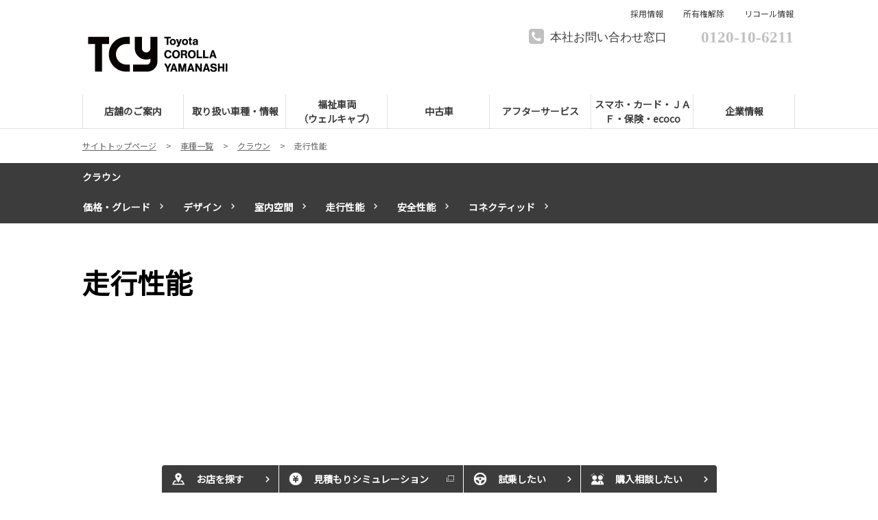

--- FILE ---
content_type: text/html; charset=UTF-8
request_url: https://toyota-corolla-yamanashi.jp/lineup/crown/performance?id=from_crown_crossover-top-tokucho-soukou
body_size: 31186
content:
<!DOCTYPE html>
<html lang="ja" class="theme-all">
<head>

	<meta charset="UTF-8">
	<meta http-equiv="X-UA-Compatible" content="IE=Edge">
	<meta name="viewport" content="width=device-width,initial-scale=1.0,minimum-scale=1.0,maximum-scale=1.0,user-scalable=no">
	<meta name="format-detection" content="telephone=no">
	<title>クラウン | 走行性能 | トヨタカローラ山梨</title>
	<meta name="keywords" content="ページキーワード" />
	<meta name="description" content="ページ説明文" />

	<meta property="og:title" content="クラウン | 走行性能 | トヨタカローラ山梨" />
	<meta property="og:url" content="https://toyota-corolla-yamanashi.jp/lineup/crown/performance" />
	<meta property="og:image" content="https://toyota-corolla-yamanashi.jp/file/cms/33901/5874029/image.png" />
	<meta property="og:description" content="ページ説明文" />
	<meta property="og:site_name" content="トヨタカローラ山梨株式会社" />
	<meta property="og:locale" content="ja_JP" />
	<meta property="og:type" content="website" />
		<meta name="google-site-verification" content="google-site-verification=kXyOSTPmNq7dykZv3wYIb91KRDaur_1hBVSuF1Tkn7E">
	
	<link rel="shortcut icon" type="image/vnd.microsoft.icon" href="/file/cms/33901/5872113/image.png" />
	<link rel="apple-touch-icon" sizes="180x180" href="/file/cms/33901/5872386/image.png">
	<link rel="apple-touch-icon-precomposed" href="/file/cms/33901/5872386/image.png">
	<!-- android用 -->
	<link rel="icon"" href="/file/cms/33901/5872386/image.png">



	
						<link rel="canonical" href="https://toyota-corolla-yamanashi.jp/lineup/crown">
				
	<script data-envid="production" data-host="toyota-corolla-yamanashi.jp" data-check="" ></script>
		<script language="JavaScript">/* mapmaster api */</script>
		

	<link rel="stylesheet" href="/assets/a/main.css?ver=20250912">
	<link href='https://fonts.googleapis.com/css?family=Noto+Sans+JP&display=swap' rel='stylesheet' type='text/css'>
<style type="text/css">
	<!--
	.content {
			}
-->
</style>
<script type="text/javascript" src="/assets/a/main.js?ver=20250912"></script>
<style type="text/css">  
	.errormessage {
		font-size: 11px;
		border: 1px #2c9e56 solid;
		line-height: 1.5;
		color: #3c3c3c;
		background-color: #e8fff2;
		margin: 20px 80px 20px 80px;
		padding: 10px;
		font-family: "メイリオ", Meiryo, "ヒラギノ角ゴ Pro W3", "HIragino Kaku Gothic Pro W3", "HIragino Kaku Gothic Pro", Osaka, "ＭＳ Ｐゴシック", "MS P Gothic", sans-serif;
		word-wrap: break-word;
	}
	.vardump {
		font-size: 12px;
		border: 1px #ff9797 solid;
		line-height: 1.2;
		background-color: #edf9f8;
		border: 1px solid #3d83bb;
		margin: 20px 80px 20px 80px;
		padding: 10px;
		font-family: "メイリオ", Meiryo, "ヒラギノ角ゴ Pro W3", "HIragino Kaku Gothic Pro W3", "HIragino Kaku Gothic Pro", Osaka, "ＭＳ Ｐゴシック", "MS P Gothic", sans-serif;
		word-wrap: break-word;
	}
</style>


<script class="form-key "></script>


<script>
  var _ga_id_list = "UA-88941011-1,G-2YSJQNEM5L";
</script>


  <!-- 計測タグ管理で登録されたタグ -->
  <!-- LINE Tag Base Code -->
<!-- Do Not Modify -->
<script>
(function(g,d,o){
  g._ltq=g._ltq||[];g._lt=g._lt||function(){g._ltq.push(arguments)};
  var h=location.protocol==='https:'?'https://d.line-scdn.net':'http://d.line-cdn.net';
  var s=d.createElement('script');s.async=1;
  s.src=o||h+'/n/line_tag/public/release/v1/lt.js';
  var t=d.getElementsByTagName('script')[0];t.parentNode.insertBefore(s,t);
    })(window, document);
_lt('init', {
  customerType: 'lap',
  tagId: '3243d9b6-95a4-4d5b-881c-d2d330b71938'
});
_lt('send', 'pv', ['3243d9b6-95a4-4d5b-881c-d2d330b71938']);
</script>
<noscript>
  <img height="1" width="1" style="display:none"
       src="https://tr.line.me/tag.gif?c_t=lap&t_id=3243d9b6-95a4-4d5b-881c-d2d330b71938&e=pv&noscript=1" />
</noscript>
<!-- End LINE Tag Base Code -->
<!-- Google Tag Manager -->
<script>(function(w,d,s,l,i){w[l]=w[l]||[];w[l].push({'gtm.start':
new Date().getTime(),event:'gtm.js'});var f=d.getElementsByTagName(s)[0],
j=d.createElement(s),dl=l!='dataLayer'?'&l='+l:'';j.async=true;j.src=
'https://www.googletagmanager.com/gtm.js?id='+i+dl;f.parentNode.insertBefore(j,f);
})(window,document,'script','dataLayer','GTM-NXRCJ6C');</script>
<!-- End Google Tag Manager -->
  <!-- ページ設定で登録されたタグ -->
  
  <!-- フォーム設定で登録されたタグ -->
  

  
  <script language="JavaScript" type="text/javascript" src="//onetag.tws.toyota.jp/onetag/head"></script>

  
  <!-- Google tag (gtag.js) -->
  <script async src="https://www.googletagmanager.com/gtag/js?id=UA-88941011-1"></script>
  <script>
    window.dataLayer = window.dataLayer || [];
    function gtag(){dataLayer.push(arguments);}
    gtag('js', new Date());
   gtag('config', 'UA-88941011-1');gtag('config', 'G-2YSJQNEM5L');
    
  </script>
  <!-- Google tag (gtag.js) END-->
</head>

<body class="theme-1 bg-color-1 txt-color-6 fontfamily-id-1 33901-content" data-backtotop="3:0" data-backtotopfile=":">
	<div id="fb-root"></div>
	<div id="size-detect"></div>
	<div id="wrapper" class="wrapper">
					<header class="theme-1 fontfamily-id-1">

	<svg xmlns="http://www.w3.org/2000/svg" id="svg-set" class="svg-set">
		<symbol id="arrow-down" viewBox="0 0 11.316 7.062">
	    <path fill-rule="evenodd" d="M11.657,2.000 L6.000,7.657 L4.586,6.243 L4.586,6.243 L0.343,2.000 L1.757,0.586 L6.000,4.828 L10.243,0.586 L11.657,2.000 Z"/>
	  </symbol>

	</svg>
	<svg xmlns="http://www.w3.org/2000/svg" id="svg-set-plus" class="svg-set">
		<symbol id="plus" viewBox="0 0 12 12">
			<path d="M-1612,753v-5h-5v-2h5v-5h2v5h5v2h-5v5Z" transform="translate(1617 -741)"/>
		</symbol>
		<symbol id="minus" viewBox="0 0 12 2">
			<rect width="12" height="2"/>
		</symbol>
	</svg>

	<div id="header-container" class="chanel_c header-container  key-color-4-bg-1" 
		data-headergradientcolor="">
		<div class="header-border  key-color-4-text-5">

		</div>
		<div class="header-inner ">

			<div class="header-top">

				<div class="header-logo header-logo-position-1">
					<script>var header_data_test = {"main_area":{"position_id":1,"image":5874070,"image2":null},"sub_area":{"position_id":3,"type":"tel","image":{"image":0,"link":[]},"tel":[{"title":"\u672c\u793e\u304a\u554f\u3044\u5408\u308f\u305b\u7a93\u53e3","tel":"0120-10-6211"},{"title":"","tel":""}],"sp_tel_display_flg":1},"link":{"position_id":3,"item":[{"title":"\u63a1\u7528\u60c5\u5831","link":{"type":101,"unit_inserted_at":"","parameter":"?id=from_global-navi_recruit_saiyotop","ga_action":"global-navi_recruit_saiyotop","ga_label":"\u30b0\u30ed\u30fc\u30d0\u30eb\u30ca\u30d3\u3000\u63a1\u7528\u60c5\u5831\u3000\u63a1\u7528\u60c5\u5831\u30c8\u30c3\u30d7","client_page_id":40876}},{"title":"\u6240\u6709\u6a29\u89e3\u9664","link":{"type":101,"unit_inserted_at":"","parameter":"?id=from_global-navi_kaijo","ga_action":"global-navi_kaijo","ga_label":"\u30b0\u30ed\u30d0\u30fc\u30eb\u30ca\u30d3\u3000\u6240\u6709\u6a29\u89e3\u9664","client_page_id":41988}},{"title":"\u30ea\u30b3\u30fc\u30eb\u60c5\u5831","link":{"type":103,"external_link":"http:\/\/toyota.jp\/recall\/","external_link_flg":1,"parameter":"","ga_action":"global-navi_recall","ga_label":"\u30b0\u30ed\u30fc\u30d0\u30eb\u30ca\u30d3\u3000\u30ea\u30b3\u30fc\u30eb\u60c5\u5831\uff08\u30e1\u30fc\u30ab\u30fc\u3078\u30ea\u30f3\u30af\uff09"}}]},"menu":{"menu_notation":0},"globalnavi":{"version":1},"brand_logo":{"display_flg":1}};</script>
					<!-- ネッツ系 -->
					
										<div class="header-logo-item header-logo-item-company">
													<a href="/"><img src="/file/cms/33901/5874070/image.png" alt="社名ロゴ"></a>
											</div>
					<div class="header-logo-item header-logo-item-left-navi">
													<a href="/"><img src="/file/cms/33901/5874070/image.png" alt="社名ロゴ"></a>
											</div>
				</div>





								<!-- 店舗番号表示選択 -->
					
<pre></pre>
					<!-- ▼▼▼▼▼▼店舗番号表示選択で店舗ページ以外（既存処理）▼▼▼▼▼▼-->
										<div data-clone="#header-sub-image-bottom,#header-sub-image-bottom-sp" class="header-sub-image header-sub-image-top header-sub-image-position-3 ">
																		<div data-clone="#header-tel-modal"  class="header-tel">
																														<a data-galabel="サイトトップ_ヘッダー（本社お問い合わせ窓口）0120-10-6211" href="tel:0120-10-6211" class="header-tel-inner  key-color-1-bg-5  key-color-6-text-2">
																<dl class="icon-phone-square">
									<dt class="notitle  key-color-4-text-5">本社お問い合わせ窓口</dt>
									<dd class="notitle"><span  class="">0120-10-6211</span></dd>
								</dl>
															</a>
						
												</div>
																	</div>
					<!-- ▲▲▲▲▲▲店舗ページ以外（既存処理）▲▲▲▲▲▲-->
					


				


								<div class="header-nav-button ">
					<div class="header-nav-button-inner">
						<div class="hover-button header-nav-button-item header-nav-button-item-0  key-color-2-bg-2" href="#"></div>
						<div class="hover-button header-nav-button-item header-nav-button-item-1  key-color-2-bg-2" href="#"></div>
						<div class="hover-button header-nav-button-item header-nav-button-item-2  key-color-2-bg-2" href="#"></div>
					</div>
									</div>
			</div>
						<!-- $version == 1 -->
			<!-- グロナビ　現行デザイン（２階層）-->
			<div class="header-bottom  key-color-4-text-5  version-1">
				<div class="header-bottom-inner">
					<nav class="header-global-nav">
						<ul>
							
														<li class="header-global-nav-item ">

								<a data-mouseenter="" class="hover-button clicktag  key-color-4-text-5" data-clicktagaction='global-navi_store_tenpogoannai'data-clicktag='グローバルナビ　店舗のご案内　店舗のご案内'data-clicktagcategory='link' href="/store?id=from_global-navi_store_tenpogoannai" target="_self">

								<span class="header-global-nav-item-inner"><span class="header-global-nav-item-hover-item "></span><span class="header-global-nav-item-current-arrow "></span>店舗のご案内<span class="hover-button header-global-nav-item-arrow  key-color-2-bg-2"><svg viewBox="0 0 11.316 7.062"><use xlink:href="#arrow-down"></use></svg></span></span><span class="header-global-nav-item-hover-item "></span></a>
								<div class="header-global-nav-item-child   key-color-4-bg-1">
									<div class="header-global-nav-item-child-container ">

										<div class="header-global-nav-item-child-border  key-color-4-text-5"></div>
										<div class="header-global-nav-item-child-inner ">

											<div class="header-global-nav-item-child-title  key-color-6-text-2">
												店舗のご案内											</div>
											<div class="header-global-nav-item-child-list">
																								<div class="header-global-nav-item-child-item">
													<a class="hover-button  key-color-4-text-5 clicktag" data-clicktagaction='global-navi_store_ichiran'data-clicktag='グローバルナビ　店舗のご案内　店舗一覧'data-clicktagcategory='link' href="/store?id=from_global-navi_store_ichiran" target="_self">店舗一覧</a>
												</div>
																								<div class="header-global-nav-item-child-item">
													<a class="hover-button  key-color-4-text-5 clicktag" data-clicktagaction='global-navi_store_kofu'data-clicktag='グローバルナビ　店舗のご案内　甲府本店'data-clicktagcategory='link' href="/store/kofuhonten?id=from_global-navi_store_kofu" target="_self">甲府本店</a>
												</div>
																								<div class="header-global-nav-item-child-item">
													<a class="hover-button  key-color-4-text-5 clicktag" data-clicktagaction='global-navi_store_kofuchuo'data-clicktag='グローバルナビ　店舗のご案内　甲府中央'data-clicktagcategory='link' href="/store/kofuchuo?id=from_global-navi_store_kofuchuo" target="_self">甲府中央店</a>
												</div>
																								<div class="header-global-nav-item-child-item">
													<a class="hover-button  key-color-4-text-5 clicktag" data-clicktagaction='global-navi_store_kyoto'data-clicktag='グローバルナビ　店舗のご案内　峡東'data-clicktagcategory='link' href="/store/kyoto?id=from_global-navi_store_kyoto" target="_self">峡東店</a>
												</div>
																								<div class="header-global-nav-item-child-item">
													<a class="hover-button  key-color-4-text-5 clicktag" data-clicktagaction='global-navi_store_kaialps'data-clicktag='グローバルナビ　店舗のご案内　甲斐アルプス店'data-clicktagcategory='link' href="/store/kaialps?id=from_global-navi_store_kaialps" target="_self">甲斐アルプス店</a>
												</div>
																								<div class="header-global-nav-item-child-item">
													<a class="hover-button  key-color-4-text-5 clicktag" data-clicktagaction='global-navi_store_showa'data-clicktag='グローバルナビ　店舗のご案内　昭和'data-clicktagcategory='link' href="/store/showa?id=from_global-navi_store_showa" target="_self">昭和店</a>
												</div>
																								<div class="header-global-nav-item-child-item">
													<a class="hover-button  key-color-4-text-5 clicktag" data-clicktagaction='global-navi_store_yoshida'data-clicktag='グローバルナビ　店舗のご案内　吉田'data-clicktagcategory='link' href="/store/yoshidaten?id=from_global-navi_store_yoshida" target="_self">吉田店</a>
												</div>
																								<div class="header-global-nav-item-child-item">
													<a class="hover-button  key-color-4-text-5 clicktag" data-clicktagaction='global-navi_store_tsurubp'data-clicktag='グローバルナビ　店舗のご案内　都留バイパス'data-clicktagcategory='link' href="/store/tsurubypass?id=from_global-navi_store_tsurubp" target="_self">都留バイパス店</a>
												</div>
																							</div>
										</div>
									</div>

								</div>
								
								<span class="header-global-nav-item-border  key-color-4-text-5"></span>
							</li>
														
														<li class="header-global-nav-item ">

								<a data-mouseenter="" class="hover-button clicktag  key-color-4-text-5" data-clicktagaction='global-navi_toriatshukai_toriatshukai'data-clicktag='グローバルナビ　取り扱い車種・情報　取り扱い車種・情報'data-clicktagcategory='link' href="/lineup?id=from_global-navi_toriatshukai_toriatshukai" target="_self">

								<span class="header-global-nav-item-inner"><span class="header-global-nav-item-hover-item "></span><span class="header-global-nav-item-current-arrow "></span>取り扱い車種・情報<span class="hover-button header-global-nav-item-arrow  key-color-2-bg-2"><svg viewBox="0 0 11.316 7.062"><use xlink:href="#arrow-down"></use></svg></span></span><span class="header-global-nav-item-hover-item "></span></a>
								<div class="header-global-nav-item-child   key-color-4-bg-1">
									<div class="header-global-nav-item-child-container ">

										<div class="header-global-nav-item-child-border  key-color-4-text-5"></div>
										<div class="header-global-nav-item-child-inner ">

											<div class="header-global-nav-item-child-title  key-color-6-text-2">
												取り扱い車種・情報											</div>
											<div class="header-global-nav-item-child-list">
																								<div class="header-global-nav-item-child-item">
													<a class="hover-button  key-color-4-text-5 clicktag" data-clicktagaction='global-navi_toriatshukai_ichiran'data-clicktag='グローバルナビ　取り扱い車種・情報　車種一覧'data-clicktagcategory='link' href="/lineup?id=from_global-navi_toriatshukai_ichiran" target="_self">車種一覧</a>
												</div>
																								<div class="header-global-nav-item-child-item">
													<a class="hover-button  key-color-4-text-5 clicktag" data-clicktagaction='global-navi_toriatshukai_testdrive-ichiran'data-clicktag='グローバルナビ　取り扱い車種・情報　試乗車一覧'data-clicktagcategory='link' href="/lineup/democar_list?id=from_global-navi_toriatshukai_testdrive-ichiran" target="_self">試乗車一覧</a>
												</div>
																								<div class="header-global-nav-item-child-item">
													<a class="hover-button  key-color-4-text-5 clicktag" data-clicktagaction='global-navi_toriatshukai_newcarnews'data-clicktag='グローバルナビ　取り扱い車種・情報　新車ニュース一覧'data-clicktagcategory='link' href="/lineup/news/newcar?id=from_global-navi_toriatshukai_newcarnews" target="_self">新車ニュース一覧</a>
												</div>
																							</div>
										</div>
									</div>

								</div>
								
								<span class="header-global-nav-item-border  key-color-4-text-5"></span>
							</li>
														
														<li class="header-global-nav-item ">

								<a data-mouseenter="" class="hover-button clicktag  key-color-4-text-5" data-clicktagaction='global-navi_welcab_welcab'data-clicktag='グローバルナビ　ウェルキャブ　ウェルキャブ'data-clicktagcategory='link' href="/welcab?id=from_global-navi_welcab_welcab" target="_self">

								<span class="header-global-nav-item-inner"><span class="header-global-nav-item-hover-item "></span><span class="header-global-nav-item-current-arrow "></span>福祉車両<br />
（ウェルキャブ）<span class="hover-button header-global-nav-item-arrow  key-color-2-bg-2"><svg viewBox="0 0 11.316 7.062"><use xlink:href="#arrow-down"></use></svg></span></span><span class="header-global-nav-item-hover-item "></span></a>
								<div class="header-global-nav-item-child   key-color-4-bg-1">
									<div class="header-global-nav-item-child-container ">

										<div class="header-global-nav-item-child-border  key-color-4-text-5"></div>
										<div class="header-global-nav-item-child-inner ">

											<div class="header-global-nav-item-child-title  key-color-6-text-2">
												福祉車両<br />
（ウェルキャブ）											</div>
											<div class="header-global-nav-item-child-list">
																								<div class="header-global-nav-item-child-item">
													<a class="hover-button  key-color-4-text-5 clicktag" data-clicktagaction='global-navi_welcab_welcabtop'data-clicktag='グローバルナビ　ウェルキャブ　ウェルキャブトップ'data-clicktagcategory='link' href="/welcab?id=from_global-navi_welcab_welcabtop" target="_self">福祉車両トップ</a>
												</div>
																								<div class="header-global-nav-item-child-item">
													<a class="hover-button  key-color-4-text-5 clicktag" data-clicktagaction='global-navi_welcab_tilt-seat'data-clicktag='グローバルナビ　ウェルキャブ　助手席回転チルトシート車'data-clicktagcategory='link' href="?id=from_global-navi_welcab_tilt-seat" target="_self">助手席回転チルトシート車</a>
												</div>
																								<div class="header-global-nav-item-child-item">
													<a class="hover-button  key-color-4-text-5 clicktag" data-clicktagaction='global-navi_welcab_liftup-seat'data-clicktag='グローバルナビ　ウェルキャブ　助手席リフトアップシート車'data-clicktagcategory='link' href="/welcab/liftup?id=from_global-navi_welcab_liftup-seat" target="_self">助手席リフトアップシート車</a>
												</div>
																								<div class="header-global-nav-item-child-item">
													<a class="hover-button  key-color-4-text-5 clicktag" data-clicktagaction='global-navi_welcab_tilt_p_liftup'data-clicktag='グローバルナビ　ウェルキャブ　助手席リフトアップチルトシート車'data-clicktagcategory='link' href="/welcab/liftuptilt?id=from_global-navi_welcab_tilt_p_liftup" target="_self">助手席リフトアップチルトシート車</a>
												</div>
																								<div class="header-global-nav-item-child-item">
													<a class="hover-button  key-color-4-text-5 clicktag" data-clicktagaction='global-navi_welcab_turntilt'data-clicktag='グローバルナビ　ウェルキャブ　車いす収納装置付車'data-clicktagcategory='link' href="/welcab/turntilt?id=from_global-navi_welcab_turntilt" target="_self">車いす収納装置付車</a>
												</div>
																								<div class="header-global-nav-item-child-item">
													<a class="hover-button  key-color-4-text-5 clicktag" data-clicktagaction='global-navi_welcab_sideliftup-tiltseat'data-clicktag='グローバルナビ　ウェルキャブ　サイドリフトアップチルトシート車'data-clicktagcategory='link' href="/welcab/sideliftuptilt?id=from_global-navi_welcab_sideliftup-tiltseat" target="_self">サイドリフトアップチルトシート車</a>
												</div>
																								<div class="header-global-nav-item-child-item">
													<a class="hover-button  key-color-4-text-5 clicktag" data-clicktagaction='global-navi_welcab_sideliftup-seat-d'data-clicktag='グローバルナビ　ウェルキャブ　サイドリフトアップシート車（脱着タイプ・装着車）'data-clicktagcategory='link' href="/welcab/sideliftup?id=from_global-navi_welcab_sideliftup-seat-d" target="_self">サイドリフトアップシート車（脱着タイプ）</a>
												</div>
																								<div class="header-global-nav-item-child-item">
													<a class="hover-button  key-color-4-text-5 clicktag" data-clicktagaction='global-navi_welcab_chair_slope'data-clicktag='グローバルナビ　ウェルキャブ　車いす仕様車（スロープタイプ）'data-clicktagcategory='link' href="/welcab/slopetype?id=from_global-navi_welcab_chair_slope" target="_self">車いす仕様車（スロープタイプ）</a>
												</div>
																								<div class="header-global-nav-item-child-item">
													<a class="hover-button  key-color-4-text-5 clicktag" data-clicktagaction='global-navi_welcab_chair_liftup'data-clicktag='グローバルナビ　ウェルキャブ　車いす仕様車（スロープタイプ）'data-clicktagcategory='link' href="/welcab/lifttype?id=from_global-navi_welcab_chair_liftup" target="_self">車いす仕様車(リフトタイプ)</a>
												</div>
																								<div class="header-global-nav-item-child-item">
													<a class="hover-button  key-color-4-text-5 clicktag" data-clicktagaction='global-navi_welcab_Well-join'data-clicktag='グローバルナビ　ウェルキャブ　ウェルジョイン'data-clicktagcategory='link' href="/welcab/wel_join?id=from_global-navi_welcab_Well-join" target="_self">ウェルジョイン</a>
												</div>
																								<div class="header-global-nav-item-child-item">
													<a class="hover-button  key-color-4-text-5 clicktag" data-clicktagaction='global-navi_welcab_friend'data-clicktag='グローバルナビ　ウェルキャブ　フレンドマチック取付用専用車'data-clicktagcategory='link' href="/welcab/friendmatic?id=from_global-navi_welcab_friend" target="_self">フレンドマチック取付用専用車</a>
												</div>
																							</div>
										</div>
									</div>

								</div>
								
								<span class="header-global-nav-item-border  key-color-4-text-5"></span>
							</li>
														
														<li class="header-global-nav-item ">

								<a data-mouseenter="" class="hover-button clicktag  key-color-4-text-5" data-clicktagaction='global-navi_u-car_u-car'data-clicktag='グローバルナビ　Ｕ-Ｃａｒ　Ｕ-Ｃａｒ（ガズーリンク）'data-clicktagcategory='link' href="/u-car/gazoo?id=from_global-navi_u-car_u-car" target="_self">

								<span class="header-global-nav-item-inner"><span class="header-global-nav-item-hover-item "></span><span class="header-global-nav-item-current-arrow "></span>中古車<span class="hover-button header-global-nav-item-arrow  key-color-2-bg-2"><svg viewBox="0 0 11.316 7.062"><use xlink:href="#arrow-down"></use></svg></span></span><span class="header-global-nav-item-hover-item "></span></a>
								<div class="header-global-nav-item-child   key-color-4-bg-1">
									<div class="header-global-nav-item-child-container ">

										<div class="header-global-nav-item-child-border  key-color-4-text-5"></div>
										<div class="header-global-nav-item-child-inner ">

											<div class="header-global-nav-item-child-title  key-color-6-text-2">
												中古車											</div>
											<div class="header-global-nav-item-child-list">
																								<div class="header-global-nav-item-child-item">
													<a class="hover-button  key-color-4-text-5 clicktag" data-clicktagaction='global-navi_u-car_longrun'data-clicktag='グローバルナビ　Ｕ-Ｃａｒ　ロングラン保証'data-clicktagcategory='link' href="/u-car/longrun?id=from_global-navi_u-car_longrun" target="_self">ロングラン保証</a>
												</div>
																								<div class="header-global-nav-item-child-item">
													<a class="hover-button  key-color-4-text-5 clicktag" data-clicktagaction='global-navi_u-car_u-car-search'data-clicktag='グローバルナビ　Ｕ-Ｃａｒ　カローラ山梨　Ｕ-Ｃａｒ検索（ガズーリンク）'data-clicktagcategory='link' href="https://gazoo.com/DealerU-Car/search_result?Sdlr=33901" target="_blank">全在庫車から探す</a>
												</div>
																								<div class="header-global-nav-item-child-item">
													<a class="hover-button  key-color-4-text-5 clicktag" data-clicktagaction='global-navi_u-car_favorite-car'data-clicktag='グローバルナビ　Ｕ-Ｃａｒ　愛車買取り'data-clicktagcategory='link' href="/u-car/kurumakaitori?id=from_global-navi_u-car_favorite-car" target="_self">愛車買取り</a>
												</div>
																							</div>
										</div>
									</div>

								</div>
								
								<span class="header-global-nav-item-border  key-color-4-text-5"></span>
							</li>
														
														<li class="header-global-nav-item ">

								<a data-mouseenter="" class="hover-button   key-color-4-text-5"  href="" target="_self">

								<span class="header-global-nav-item-inner"><span class="header-global-nav-item-hover-item "></span><span class="header-global-nav-item-current-arrow "></span>アフターサービス<span class="hover-button header-global-nav-item-arrow  key-color-2-bg-2"><svg viewBox="0 0 11.316 7.062"><use xlink:href="#arrow-down"></use></svg></span></span><span class="header-global-nav-item-hover-item "></span></a>
								<div class="header-global-nav-item-child   key-color-4-bg-1">
									<div class="header-global-nav-item-child-container ">

										<div class="header-global-nav-item-child-border  key-color-4-text-5"></div>
										<div class="header-global-nav-item-child-inner ">

											<div class="header-global-nav-item-child-title  key-color-6-text-2">
												アフターサービス											</div>
											<div class="header-global-nav-item-child-list">
																								<div class="header-global-nav-item-child-item">
													<a class="hover-button  key-color-4-text-5 clicktag" data-clicktagaction='global-navi_after-service_line'data-clicktag='グローバルナビ　アフターサービス　ＬＩＮＥらくらく入庫予約'data-clicktagcategory='link' href="/naradeha/lineyoyaku?id=from_global-navi_after-service_line" target="_self">ＬＩＮＥラクラク入庫予約</a>
												</div>
																								<div class="header-global-nav-item-child-item">
													<a class="hover-button  key-color-4-text-5 clicktag" data-clicktagaction='global-navi_after-service_super_fineview'data-clicktag='グローバルナビ　アフターサービス　QMIスーパーファインビュー'data-clicktagcategory='link' href="/afterservice/super_fineview?id=from_global-navi_after-service_super_fineview" target="_self">QMIスーパーファインビュー</a>
												</div>
																								<div class="header-global-nav-item-child-item">
													<a class="hover-button  key-color-4-text-5 clicktag" data-clicktagaction='global-navi_after-service_maintenance-cycle'data-clicktag='グローバルナビ　アフターサービス　メンテナンスサイクル'data-clicktagcategory='link' href="/afterservice/maintenance-cycle?id=from_global-navi_after-service_maintenance-cycle" target="_self">メンテナンスサイクル</a>
												</div>
																								<div class="header-global-nav-item-child-item">
													<a class="hover-button  key-color-4-text-5 clicktag" data-clicktagaction='global-navi_after-service_shaken'data-clicktag='グローバルナビ　アフターサービス　車検'data-clicktagcategory='link' href="/afterservice/inspection?id=from_global-navi_after-service_shaken" target="_self">車検</a>
												</div>
																								<div class="header-global-nav-item-child-item">
													<a class="hover-button  key-color-4-text-5 clicktag" data-clicktagaction='global-navi_after-service_teiten'data-clicktag='グローバルナビ　アフターサービス　定期点検'data-clicktagcategory='link' href="/afterservice/safety-check?id=from_global-navi_after-service_teiten" target="_self">定期点検</a>
												</div>
																								<div class="header-global-nav-item-child-item">
													<a class="hover-button  key-color-4-text-5 clicktag" data-clicktagaction='global-navi_after-service_quick-painting'data-clicktag='グローバルナビ　アフターサービス　クイック塗装'data-clicktagcategory='link' href="/afterservice/easy-fix?id=from_global-navi_after-service_quick-painting" target="_self">クイック塗装</a>
												</div>
																								<div class="header-global-nav-item-child-item">
													<a class="hover-button  key-color-4-text-5 clicktag" data-clicktagaction='global-navi_after-service_maintenance-pack'data-clicktag='グローバルナビ　アフターサービス　メンテナンスパック'data-clicktagcategory='link' href="/afterservice/maintenancepack?id=from_global-navi_after-service_maintenance-pack" target="_self">メンテナンスパック</a>
												</div>
																								<div class="header-global-nav-item-child-item">
													<a class="hover-button  key-color-4-text-5 clicktag" data-clicktagaction='global-navi_after-service_emergencyfaq'data-clicktag='グローバルナビ　アフターサービス　緊急時Q&A'data-clicktagcategory='link' href="/afterservice/emergencyfaq?id=from_global-navi_after-service_emergencyfaq" target="_self">緊急時Q&amp;A</a>
												</div>
																							</div>
										</div>
									</div>

								</div>
								
								<span class="header-global-nav-item-border  key-color-4-text-5"></span>
							</li>
														
														<li class="header-global-nav-item ">

								<a data-mouseenter="" class="hover-button   key-color-4-text-5"  href="" target="_self">

								<span class="header-global-nav-item-inner"><span class="header-global-nav-item-hover-item "></span><span class="header-global-nav-item-current-arrow "></span>スマホ・カード・ＪＡＦ・保険・ecoco<span class="hover-button header-global-nav-item-arrow  key-color-2-bg-2"><svg viewBox="0 0 11.316 7.062"><use xlink:href="#arrow-down"></use></svg></span></span><span class="header-global-nav-item-hover-item "></span></a>
								<div class="header-global-nav-item-child   key-color-4-bg-1">
									<div class="header-global-nav-item-child-container ">

										<div class="header-global-nav-item-child-border  key-color-4-text-5"></div>
										<div class="header-global-nav-item-child-inner ">

											<div class="header-global-nav-item-child-title  key-color-6-text-2">
												スマホ・カード・ＪＡＦ・保険・ecoco											</div>
											<div class="header-global-nav-item-child-list">
																								<div class="header-global-nav-item-child-item">
													<a class="hover-button  key-color-4-text-5 clicktag" data-clicktagaction='global-navi_value-chain_au'data-clicktag='グローバルナビ　バリューチェーン　auスマホ・ケータイを購入したい'data-clicktagcategory='link' href="/specialbusiness/smartphone?id=from_global-navi_value-chain_au" target="_self">au・UQのスマホ・ケータイを購入したい</a>
												</div>
																								<div class="header-global-nav-item-child-item">
													<a class="hover-button  key-color-4-text-5 clicktag" data-clicktagaction='global-navi_value-chain_ts3card'data-clicktag='グローバルナビ　バリューチェーン　お得なカードをつくる'data-clicktagcategory='link' href="/specialbusiness/dealscard?id=from_global-navi_value-chain_ts3card" target="_self">お得なカードをつくる</a>
												</div>
																								<div class="header-global-nav-item-child-item">
													<a class="hover-button  key-color-4-text-5 clicktag" data-clicktagaction='global-navi_value-chain_tsukaba'data-clicktag='グローバルナビ　バリューチェーン　使ってバック'data-clicktagcategory='link' href="/specialbusiness/ts_cubic_card?id=from_global-navi_value-chain_tsukaba" target="_self">トヨタ車買うなら「使ってバック」</a>
												</div>
																								<div class="header-global-nav-item-child-item">
													<a class="hover-button  key-color-4-text-5 clicktag" data-clicktagaction='global-navi_value-chain_jaf'data-clicktag='グローバルナビ　バリューチェーン　JAF会員になりたい'data-clicktagcategory='link' href="/specialbusiness/jafmember?id=from_global-navi_value-chain_jaf" target="_self">JAF会員になりたい</a>
												</div>
																								<div class="header-global-nav-item-child-item">
													<a class="hover-button  key-color-4-text-5 clicktag" data-clicktagaction='global-navi_value-chain_hoken'data-clicktag='グローバルナビ　バリューチェーン　保険に入りたい'data-clicktagcategory='link' href="/specialbusiness/insurance?id=from_global-navi_value-chain_hoken" target="_self">保険に入りたい</a>
												</div>
																								<div class="header-global-nav-item-child-item">
													<a class="hover-button  key-color-4-text-5 clicktag" data-clicktagaction='global-navi_value-chain_ecoco'data-clicktag='グローバルナビ　バリューチェーン　ecoco'data-clicktagcategory='link' href="/specialbusiness/ecoco?id=from_global-navi_value-chain_ecoco" target="_self">ecoco</a>
												</div>
																							</div>
										</div>
									</div>

								</div>
								
								<span class="header-global-nav-item-border  key-color-4-text-5"></span>
							</li>
														
														<li class="header-global-nav-item ">

								<a data-mouseenter="" class="hover-button   key-color-4-text-5"  href="" target="_self">

								<span class="header-global-nav-item-inner"><span class="header-global-nav-item-hover-item "></span><span class="header-global-nav-item-current-arrow "></span>企業情報<span class="hover-button header-global-nav-item-arrow  key-color-2-bg-2"><svg viewBox="0 0 11.316 7.062"><use xlink:href="#arrow-down"></use></svg></span></span><span class="header-global-nav-item-hover-item "></span></a>
								<div class="header-global-nav-item-child   key-color-4-bg-1">
									<div class="header-global-nav-item-child-container ">

										<div class="header-global-nav-item-child-border  key-color-4-text-5"></div>
										<div class="header-global-nav-item-child-inner ">

											<div class="header-global-nav-item-child-title  key-color-6-text-2">
												企業情報											</div>
											<div class="header-global-nav-item-child-list">
																								<div class="header-global-nav-item-child-item">
													<a class="hover-button  key-color-4-text-5 clicktag" data-clicktagaction='global-navi_company-information_corporate'data-clicktag='グローバルナビ　企業情報　会社概要'data-clicktagcategory='link' href="/corporate?id=from_global-navi_company-information_corporate" target="_self">会社概要</a>
												</div>
																								<div class="header-global-nav-item-child-item">
													<a class="hover-button  key-color-4-text-5 clicktag" data-clicktagaction='global-navi_company-information_idea'data-clicktag='グローバルナビ　企業情報　経営理念'data-clicktagcategory='link' href="/corporate/idea?id=from_global-navi_company-information_idea" target="_self">経営理念</a>
												</div>
																								<div class="header-global-nav-item-child-item">
													<a class="hover-button  key-color-4-text-5 clicktag" data-clicktagaction='global-navi_company-information_csr'data-clicktag='グローバルナビ　企業情報　CSR基本方針'data-clicktagcategory='link' href="/corporate/csr?id=from_global-navi_company-information_csr" target="_self">CSR基本方針</a>
												</div>
																								<div class="header-global-nav-item-child-item">
													<a class="hover-button  key-color-4-text-5 clicktag" data-clicktagaction='global-navi_company-information_contribution'data-clicktag='グローバルナビ　企業情報　社会貢献活動'data-clicktagcategory='link' href="/corporate/contribution?id=from_global-navi_company-information_contribution" target="_self">社会貢献活動</a>
												</div>
																								<div class="header-global-nav-item-child-item">
													<a class="hover-button  key-color-4-text-5 clicktag" data-clicktagaction='global-navi_company-information_declaration'data-clicktag='グローバルナビ　企業情報　暴力団等反社会的勢力反対宣言'data-clicktagcategory='link' href="/corporate/declaration?id=from_global-navi_company-information_declaration" target="_self">暴力団等反社会的勢力反対宣言</a>
												</div>
																								<div class="header-global-nav-item-child-item">
													<a class="hover-button  key-color-4-text-5 clicktag" data-clicktagaction='global-navi_company-information_policy'data-clicktag='グローバルナビ　企業情報　金融商品販売の勧誘方針'data-clicktagcategory='link' href="/corporate/policy?id=from_global-navi_company-information_policy" target="_self">金融商品販売の勧誘方針</a>
												</div>
																								<div class="header-global-nav-item-child-item">
													<a class="hover-button  key-color-4-text-5 clicktag" data-clicktagaction='global-navi_company-information_kenko_keiei'data-clicktag='グローバルナビ　企業情報　健康経営宣言'data-clicktagcategory='link' href="/corporate/kenko_keiei?id=from_global-navi_company-information_kenko_keiei" target="_self">健康経営宣言</a>
												</div>
																								<div class="header-global-nav-item-child-item">
													<a class="hover-button  key-color-4-text-5 clicktag" data-clicktagaction='global-navi_company-information_customer_harassment'data-clicktag='グローバルナビ　企業情報　お客様にご満足いただき、安心してご利用いただける対応を従業員が継続して行っていくために'data-clicktagcategory='link' href="/corporate/customer_harassment?id=from_global-navi_company-information_customer_harassment" target="_self">お客様にご満足いただき、安心してご利用いただける対応を従業員が継続して行っていくために</a>
												</div>
																								<div class="header-global-nav-item-child-item">
													<a class="hover-button  key-color-4-text-5 clicktag" data-clicktagaction='global-navi_company-information_solicitation_policy'data-clicktag='グローバルナビ　企業情報　勧誘方針'data-clicktagcategory='link' href="/corporate/solicitation_policy?id=from_global-navi_company-information_solicitation_policy" target="_self">加入方針</a>
												</div>
																							</div>
										</div>
									</div>

								</div>
								
								<span class="header-global-nav-item-border  key-color-4-text-5"></span>
							</li>
														
						</ul>
					</nav>
					<nav class="header-subnav header-subnav-position-3">
								<ul>
					
						<li class="header-subnav-item header-subnav-item-1 ">
							<a target="_self" class="hover-button  key-color-4-text-5 clicktag" data-clicktagaction='global-navi_recruit_saiyotop'data-clicktag='グローバルナビ　採用情報　採用情報トップ'data-clicktagcategory='link' href="/recruit?id=from_global-navi_recruit_saiyotop">採用情報<div class="header-subnav-item-link "></div></a>
						</li>
					
						<li class="header-subnav-item header-subnav-item-1 ">
							<a target="_self" class="hover-button  key-color-4-text-5 clicktag" data-clicktagaction='global-navi_kaijo'data-clicktag='グロバールナビ　所有権解除'data-clicktagcategory='link' href="/information/ownership?id=from_global-navi_kaijo">所有権解除<div class="header-subnav-item-link "></div></a>
						</li>
					
						<li class="header-subnav-item header-subnav-item-1 ">
							<a target="_blank" class="hover-button  key-color-4-text-5 clicktag" data-clicktagaction='global-navi_recall'data-clicktag='グローバルナビ　リコール情報（メーカーへリンク）'data-clicktagcategory='link' href="http://toyota.jp/recall/">リコール情報<div class="header-subnav-item-link "></div></a>
						</li>
									</ul>
							</nav>
														</div>
			</div>
						<div id="header-sub-image-bottom" class="header-sub-image header-sub-image-bottom">

			</div>
		</div>
	</div>

	<div class="header-tel-modal">
		<div class="header-tel-modal-bg"></div>
		<div class="header-tel-modal-inner-wrap">
			<div class="header-tel-modal-inner  key-color-4-bg-1" id="header-tel-modal"></div>
		</div>
	</div>
</header>
				<div id="container" class="container ">
			<div id="content" class="content" >
												<div id="u20250509131719" class="unit-wrapper bg-color-0 txt-color-6 fontfamily-id-1 unit-margin-0 modal-on " style="" data-unitname="330" >
					<div class="unit-base">
	<div class="topic-path">
	
		<nav id="breadList">
			<ol itemscope itemtype="http://schema.org/BreadcrumbList">
					<li itemprop="itemListElement" itemscope itemtype="http://schema.org/ListItem" class="">
								<a itemprop="item" href="/">
								<span itemprop="name">サイトトップページ</span>
				<meta itemprop="position" content="1" />
								</a>
							</li>
					<li itemprop="itemListElement" itemscope itemtype="http://schema.org/ListItem" class="arrow-word">
								<a itemprop="item" href="/lineup">
								<span itemprop="name">車種一覧</span>
				<meta itemprop="position" content="2" />
								</a>
							</li>
					<li itemprop="itemListElement" itemscope itemtype="http://schema.org/ListItem" class="arrow-word">
								<a itemprop="item" href="/lineup/crown">
								<span itemprop="name">クラウン</span>
				<meta itemprop="position" content="3" />
								</a>
							</li>
					<li itemprop="itemListElement" itemscope itemtype="http://schema.org/ListItem" class="arrow-word">
								<span itemprop="name">走行性能</span>
				<meta itemprop="position" content="4" />
							</li>
				</ol>
		</nav>
	</div>
</div>				</div> <!-- unit-wrapper-->
								<div id="u20250509131826" class="unit-wrapper bg-color-0 txt-color-6 fontfamily-id-1 unit-margin-1 modal-on unit-margin-50px" style="" data-unitname="130" >
					<div class="unit-base">
  <div class="conversion-0001">
      <div class="conversion-0001-head-wrap sp--close">
      <div class="conversion-0001-sp-head-menu">
        <h1><div class="conversion-0001-carname name-sp  key-color-1-text-1  key-color-1-bg-5">




  <a class="clicktag" data-clicktagaction='クラウン-soukoseinou_header-crown'data-clicktag='クラウン-走行性能-ヘッダー　クラウン'data-clicktagcategory='link' href="/lineup/crown?id=from_クラウン-soukoseinou_header-crown" target="_self">クラウン</a>







          </div></h1>



        <div class="conversion-0001-head__sp-menu-btn  key-color-2-bg-5   key-color-2-text-1 ">MENU
          <img src="/assets/a/images/conversion-0001/arrow/1/1.png" alt="">
        </div>


      </div>
      <div class="conversion-0001-head clearfix  key-color-1-bg-5">
        <div class="conversion-0001-head__inner clearfix">
        <div class="conversion-0001-head__name-wrap clearfix">
          <h1 class="conversion-0001-carname name-pc  key-color-1-text-1">
  <a class="clicktag" data-clicktagaction='クラウン-soukoseinou_header-crown'data-clicktag='クラウン-走行性能-ヘッダー　クラウン'data-clicktagcategory='link' href="/lineup/crown?id=from_クラウン-soukoseinou_header-crown" target="_self">クラウン</a>
          </h1>
          <div class="conversion-0001-head__cv-wrap">




            
            




          </div>
        </div>

                      <div class="conversion-0001-snav-wrap  key-color-2-bg-5">
              <ul class="conversion-0001-snav-list clearfix">
                

                  <li class="conversion-0001-snav-item item-1  key-color-2-text-1  key-color-2-bg-5 hover-button coloricon color-icon-1">
                    <a href="/lineup/crown/grade?id=from_クラウン-soukoseinou_header-kakaku" data-clicktagaction='クラウン-soukoseinou_header-kakaku'data-clicktag='クラウン-走行性能-ヘッダー　価格・グレード'data-clicktagcategory='link' target="_self" class="clicktag">価格・グレード</a>
                  </li>



                

                  <li class="conversion-0001-snav-item item-2  key-color-2-text-1  key-color-2-bg-5 hover-button coloricon color-icon-1">
                    <a href="/lineup/crown/design?id=from_クラウン-soukoseinou_header-design" data-clicktagaction='クラウン-soukoseinou_header-design'data-clicktag='クラウン-走行性能-ヘッダー　デザイン'data-clicktagcategory='link' target="_self" class="clicktag">デザイン</a>
                  </li>



                

                  <li class="conversion-0001-snav-item item-3  key-color-2-text-1  key-color-2-bg-5 hover-button coloricon color-icon-1">
                    <a href="/lineup/crown/usability?id=from_クラウン-soukoseinou_header-situnaikukan" data-clicktagaction='クラウン-soukoseinou_header-situnaikukan'data-clicktag='クラウン-走行性能-ヘッダー　室内空間'data-clicktagcategory='link' target="_self" class="clicktag">室内空間</a>
                  </li>



                

                  <li class="conversion-0001-snav-item item-4  key-color-2-text-1  key-color-2-bg-5 hover-button coloricon color-icon-1">
                    <a href="/lineup/crown/performance?id=from_クラウン-soukoseinou_header-soukoseinou" data-clicktagaction='クラウン-soukoseinou_header-soukoseinou'data-clicktag='クラウン-走行性能-ヘッダー　走行性能'data-clicktagcategory='link' target="_self" class="clicktag">走行性能</a>
                  </li>



                

                  <li class="conversion-0001-snav-item item-5  key-color-2-text-1  key-color-2-bg-5 hover-button coloricon color-icon-1">
                    <a href="/lineup/crown/safety?id=from_クラウン-soukoseinou_header-anzenseinou" data-clicktagaction='クラウン-soukoseinou_header-anzenseinou'data-clicktag='クラウン-走行性能-ヘッダー　安全性能'data-clicktagcategory='link' target="_self" class="clicktag">安全性能</a>
                  </li>



                

                  <li class="conversion-0001-snav-item item-6  key-color-2-text-1  key-color-2-bg-5 hover-button coloricon color-icon-1">
                    <a href="/lineup/crown/connected?id=from_クラウン-soukoseinou_header-connected" data-clicktagaction='クラウン-soukoseinou_header-connected'data-clicktag='クラウン-走行性能-ヘッダー　コネクティッド'data-clicktagcategory='link' target="_self" class="clicktag">コネクティッド</a>
                  </li>



                              </ul>
            </div>
            <!-- /.conversion-0001-snav-wrap -->
          

        </div>
        <!-- /.conversion-0001-head -->
      </div>
      <!-- /.conversion-0001-head__inner -->

    </div>
    <!-- /.conversion-0001-head-wrap -->






  </div>
  <!-- /.conversion-0001 -->

</div>
<!-- /.unit-base -->
				</div> <!-- unit-wrapper-->
								<div id="u20250509131935" class="unit-wrapper bg-color-0 txt-color-6 fontfamily-id-1 unit-margin-1 modal-on unit-margin-20px" style="" data-unitname="560" >
					<div class="unit-base">
      <div class="headline-0001" data-animation-mask='' data-animation-speed='1'>
    <h1 class="ww-text headline-0001__text">走行性能</h1>
  </div>
</div>
				</div> <!-- unit-wrapper-->
								<div id="u20250509152244" class="unit-wrapper bg-color-0 txt-color-6 fontfamily-id-1 unit-margin-1 modal-on unit-margin-50px" style="" data-unitname="530" >
					<div class="unit-base ">
  <div class="image-0001 ">
    <div class="image-0001__item  ">

            
            <img class="auto-noimage-3-2 device-image image-change delayload " style="max-width: none" src="/assets/a/images/common/spaceimage.png" data-pc="/file/cms/-1/6361944/crown_performance_img01.jpg" data-sp="/file/cms/-1/6361944/crown_performance_img01.jpg" alt="crown_performance_img01" data-pc-alt="crown_performance_img01" data-sp-alt="crown_performance_img01" onerror="javascript:markNoimage(this);">
          </div>
  </div>
</div>
<!-- /unit-base -->				</div> <!-- unit-wrapper-->
								<div id="u20250509132047" class="unit-wrapper bg-color-0 txt-color-6 fontfamily-id-1 unit-margin-1 modal-on unit-margin-50px" style="" data-unitname="440" >
					
<div class="unit-base">
  <div class="button-0004-wrap">
    <div class="button-0004-wrap__inner">
      <div class="button-0004">
        <div class="button-0004__inner">

                              <div class="button-0004__inner__btn hover-button  key-color-1-bg-5 key-border-5 border-color-0 button-0004__inner__btn-w-4 internal-links color-icon-internal-links-1">
              <div class="button-0004__inner__btn__area">
                <p class="button-0004__inner__btn__txt  key-color-1-text-1 ww-text">
                  プラットフォーム                </p>
              </div>
              <a href="#u20250509132406" target="_self" class="button-0004__inner__btn__link clicktag" data-clicktagaction='クラウン-soukoseinou_soukoseinou-platform'data-clicktag='クラウン-走行性能-走行性能　プラットフォーム'data-clicktagcategory='link'></a>
            </div>
                                        <div class="button-0004__inner__btn hover-button  key-color-1-bg-5 key-border-5 border-color-0 button-0004__inner__btn-w-4 internal-links color-icon-internal-links-1">
              <div class="button-0004__inner__btn__area">
                <p class="button-0004__inner__btn__txt  key-color-1-text-1 ww-text">
                  パワーユニット                </p>
              </div>
              <a href="#u20250509133358" target="_self" class="button-0004__inner__btn__link clicktag" data-clicktagaction='クラウン-soukoseinou_soukoseinou-powerunit'data-clicktag='クラウン-走行性能-走行性能　パワーユニット'data-clicktagcategory='link'></a>
            </div>
                                        <div class="button-0004__inner__btn hover-button  key-color-1-bg-5 key-border-5 border-color-0 button-0004__inner__btn-w-4 internal-links color-icon-internal-links-1">
              <div class="button-0004__inner__btn__area">
                <p class="button-0004__inner__btn__txt  key-color-1-text-1 ww-text">
                  充電・給電                </p>
              </div>
              <a href="#u20250509141016" target="_self" class="button-0004__inner__btn__link clicktag" data-clicktagaction='クラウン-soukoseinou_soukoseinou-juuden'data-clicktag='クラウン-走行性能-走行性能　充電・給電'data-clicktagcategory='link'></a>
            </div>
                                        <div class="button-0004__inner__btn hover-button  key-color-1-bg-5 key-border-5 border-color-0 button-0004__inner__btn-w-4 internal-links color-icon-internal-links-1">
              <div class="button-0004__inner__btn__area">
                <p class="button-0004__inner__btn__txt  key-color-1-text-1 ww-text">
                  走りの快適性                </p>
              </div>
              <a href="#u20250509143310" target="_self" class="button-0004__inner__btn__link clicktag" data-clicktagaction='クラウン-soukoseinou_soukoseinou-hasirinokaiteki'data-clicktag='クラウン-走行性能-走行性能　走りの快適性'data-clicktagcategory='link'></a>
            </div>
                  
      </div>
      </div>
    </div>
  </div>
</div>				</div> <!-- unit-wrapper-->
								<div id="u20250509132406" class="unit-wrapper bg-color-0 txt-color-6 fontfamily-id-1 unit-margin-1 modal-on unit-margin-50px" style="" data-unitname="570" >
					<div class="unit-base">
    <div class="headline-0002" data-animation-mask='' data-animation-speed='1'>
    <h2 class="ww-text headline-0002__text">プラットフォーム</h2>
  </div>
</div>
				</div> <!-- unit-wrapper-->
								<div id="u20250509132612" class="unit-wrapper bg-color-0 txt-color-6 fontfamily-id-1 unit-margin-1 modal-on unit-margin-50px" style="" data-unitname="470" >
					<script>var box0001_layout_radio = {"margin_flg":1,"__title":"box0001","box0001_layout_radio":2,"box0001_1":[],"box0001_2":[{"__title":"","radio":"image3-2","mainimage":6361948,"mainimage_sp":0,"image-2-pc":0,"image-2-sp":0,"image-3-pc":0,"image-3-sp":0,"youtube":"","img_path_1_border":0,"maintitle":"\u30d7\u30e9\u30c3\u30c8\u30d5\u30a9\u30fc\u30e0","maintext":"\u30cb\u30e5\u30fc\u30d5\u30a9\u30fc\u30de\u30eb\u306a\u30b7\u30eb\u30a8\u30c3\u30c8\u3068\u3001\u8d70\u308a\u306e\u8cea\u3092\u9ad8\u3081\u308b\u30dc\u30c7\u30a3\u3002&nbsp;<br \/>\n<br \/>\n\u4f38\u3073\u3084\u304b\u3067\u5802\u3005\u3068\u3057\u305f\u4f47\u307e\u3044\u3001\u305d\u3057\u3066\u30b7\u30e7\u30fc\u30d5\u30a1\u30fc\u30ab\u30fc\u306b\u3075\u3055\u308f\u3057\u3044\u4e0a\u8cea\u306a\u4e57\u308a\u5473\u3068\u9ad8\u3044\u904b\u52d5\u6027\u80fd\u3002\u30c7\u30b6\u30a4\u30f3\u3068\u30d1\u30d5\u30a9\u30fc\u30de\u30f3\u30b9\u306e\u7406\u60f3\u306e\u5f62\u3092\u53f6\u3048\u308b\u305f\u3081\u306b\u3001\u305d\u306e\u57fa\u790e\u3068\u306a\u308b\u30d7\u30e9\u30c3\u30c8\u30d5\u30a9\u30fc\u30e0\u306e\u30af\u30aa\u30ea\u30c6\u30a3\u3092\u8ffd\u6c42\u3057\u307e\u3057\u305f\u3002\u30af\u30e9\u30a6\u30f3\u306e\u30d7\u30e9\u30c3\u30c8\u30d5\u30a9\u30fc\u30e0\u3067\u306f\u3001\u91cd\u91cf\u7269\u306e\u914d\u7f6e\u3067\u6c7a\u307e\u308b\u524d\u5f8c\u914d\u5206\u3084\u6163\u6027\u30e2\u30fc\u30e1\u30f3\u30c8\u3092\u6700\u9069\u5316\u3057\u3001\u65cb\u56de\u6642\u3084\u52a0\u901f\u30fb\u6e1b\u901f\u6642\u306b\u304a\u3044\u3066\u81ea\u7136\u3067\u6ed1\u3089\u304b\u306a\u8eca\u4e21\u6319\u52d5\u3092\u5b9f\u73fe\u3002\u3055\u3089\u306b\u8efd\u91cf\u30fb\u9ad8\u525b\u6027\u30dc\u30c7\u30a3\u306e\u63a1\u7528\u3084\u3001\u30b5\u30b9\u30da\u30f3\u30b7\u30e7\u30f3\u306e\u5165\u5ff5\u306a\u30c1\u30e5\u30fc\u30cb\u30f3\u30b0\u306a\u3069\u306b\u3088\u308a\u3001\u76ee\u7dda\u304c\u52d5\u304b\u3055\u308c\u306a\u3044\u30d5\u30e9\u30c3\u30c8\u3067\u512a\u308c\u305f\u64cd\u7e26\u5b89\u5b9a\u6027\u3092\u78ba\u4fdd\u3057\u3066\u3044\u307e\u3059\u3002\u3055\u307e\u3056\u307e\u306a\u8d70\u884c\u30b7\u30fc\u30f3\u3067\u3001\u30cf\u30a4\u30ec\u30d9\u30eb\u306a\u8d70\u308a\u306e\u8cea\u611f\u3092\u697d\u3057\u3081\u307e\u3059\u3002","around":"noaround","btntext":"","link":[]}]};</script>
<div class="unit-base">
  <div class="box-0001 clearfix">
    
    <div class="box-0001-2__column ">
          <img class="box-0001-2__column__img noaround_img auto-noimage-3-2 device-image image-change delayload" src="/file/cms/-1/6361948/crown_performance_img02.jpg" data-pc="/file/cms/-1/6361948/crown_performance_img02.jpg" data-sp="/file/cms/-1/6361948/crown_performance_img02.jpg" alt="crown_performance_img02" data-pc-alt="crown_performance_img02" data-sp-alt="crown_performance_img02" onerror="javascript:markNoimage(this);">
              <div class="box-0001-2__inner">
                        <h3 class="ww-text box-0001-2__title">
              プラットフォーム            </h3>
                        <div class="ww-text box-0001-2__txt noaround               ">
            ニューフォーマルなシルエットと、走りの質を高めるボディ。&nbsp;<br />
<br />
伸びやかで堂々とした佇まい、そしてショーファーカーにふさわしい上質な乗り味と高い運動性能。デザインとパフォーマンスの理想の形を叶えるために、その基礎となるプラットフォームのクオリティを追求しました。クラウンのプラットフォームでは、重量物の配置で決まる前後配分や慣性モーメントを最適化し、旋回時や加速・減速時において自然で滑らかな車両挙動を実現。さらに軽量・高剛性ボディの採用や、サスペンションの入念なチューニングなどにより、目線が動かされないフラットで優れた操縦安定性を確保しています。さまざまな走行シーンで、ハイレベルな走りの質感を楽しめます。            <!-- btn -->
                        </div>
          </div>

    </div>
  </div>
</div>				</div> <!-- unit-wrapper-->
								<div id="u20250509153216" class="unit-wrapper bg-color-0 txt-color-6 fontfamily-id-1 unit-margin-1 modal-on unit-margin-50px" style="" data-unitname="590" >
					<div class="unit-base">
  <div class="headline-0004">
    <h3 class="ww-text headline-0004__title">
      高剛性ボディ    </h3>
          <div class="ww-text headline-0004__txt">
        高剛性化、軽量化、低振動化を叶えるために、結合剛性を高める「レーザースクリューウェルディング（LSW）」や構造用接着剤の接着範囲拡大、そして主要骨格部材にアルミ材や超高張力鋼板（ホットスタンプ材<span style="font-size:11px;">＊1</span>）を採用することで、剛性強化と軽量化を両立。ボディのねじれ現象を抑制するなど、ドライバーのステアリング操作にクルマが素直に応える走りを実現します。さらに、フロアには微振動を低減させる高減衰接着剤を使用することで、走行時の低振動化に寄与。リヤねじり剛性も確保することで、ショーファーカーにふさわしい後席の乗り心地を提供します。<br />
<br />
<span style="font-size:11px;">＊1. 熱を使ったプレス加工により高い強度と軽量化を実現する部材。</span>      </div>
      </div>
</div>				</div> <!-- unit-wrapper-->
								<div id="u20250509133053" class="unit-wrapper bg-color-0 txt-color-6 fontfamily-id-1 unit-margin-1 modal-on unit-margin-50px" style="" data-unitname="470" >
					<script>var box0001_layout_radio = {"margin_flg":1,"__title":"box0001","box0001_layout_radio":2,"box0001_1":[],"box0001_2":[{"__title":"","radio":"image3-2","mainimage":6361956,"mainimage_sp":0,"image-2-pc":0,"image-2-sp":0,"image-3-pc":0,"image-3-sp":0,"youtube":"","img_path_1_border":0,"maintitle":"\u30de\u30eb\u30c1\u30ea\u30f3\u30af\u30b5\u30b9\u30da\u30f3\u30b7\u30e7\u30f3","maintext":"\u8def\u9762\u306e\u51f9\u51f8\u3092\u4e57\u5ba2\u306b\u4f1d\u3048\u306a\u3044\u4e57\u308a\u5473\u3002<br \/>\n<br \/>\n\u30b7\u30e7\u30fc\u30d5\u30a1\u30fc\u30ab\u30fc\u306b\u3075\u3055\u308f\u3057\u3044\u4e0a\u8cea\u306a\u4e57\u308a\u5fc3\u5730\u3068\u64cd\u7e26\u5b89\u5b9a\u6027\u3092\u9ad8\u3044\u6b21\u5143\u3067\u4e21\u7acb\u3055\u305b\u308b\u305f\u3081\u306b\u3001\u30cf\u30a4\u30de\u30a6\u30f3\u30c8\u30de\u30eb\u30c1\u30ea\u30f3\u30af\u5f0f\uff08\u30d5\u30ed\u30f3\u30c8\uff09\u3068\u30ed\u30fc\u30de\u30a6\u30f3\u30c8\u30de\u30eb\u30c1\u30ea\u30f3\u30af\u5f0f\uff08\u30ea\u30e4\uff09\u306e\u5404\u30b5\u30b9\u30da\u30f3\u30b7\u30e7\u30f3\u3092\u5165\u5ff5\u306b\u30c1\u30e5\u30fc\u30cb\u30f3\u30b0\u3002\u8def\u9762\u306e\u7d30\u304b\u306a\u51f9\u51f8\u3092\u8db3\u56de\u308a\u304c\u6ed1\u3089\u304b\u306b\u3044\u306a\u3057\u3001\u8d70\u308a\u59cb\u3081\u304b\u3089\u63fa\u308c\u304c\u4f1d\u308f\u308a\u306b\u304f\u3044\u4e57\u308a\u5473\u3092\u5b9f\u73fe\u3057\u307e\u3059\u3002\u3055\u3089\u306b\u3001\u30b7\u30e7\u30c3\u30af\u30a2\u30d6\u30bd\u30fc\u30d0\u30fc\u306e\u6e1b\u8870\u529b\u30924\u8f2a\u72ec\u7acb\u3067\u5236\u5fa1\u3059\u308bAVS\u304c\u3001\u3055\u307e\u3056\u307e\u306a\u8d70\u884c\u30b7\u30fc\u30f3\u3067\u9ad8\u3044\u30d1\u30d5\u30a9\u30fc\u30de\u30f3\u30b9\u3092\u767a\u63ee\u3057\u307e\u3059\u3002<br \/>\n<br \/>\n<span style=\"font-size:11px;\">\u25a0\u5199\u771f\u306fZ\uff08\u30cf\u30a4\u30d6\u30ea\u30c3\u30c9\u8eca\uff09\u3002<\/span>","around":"noaround","btntext":"","link":[]}]};</script>
<div class="unit-base">
  <div class="box-0001 clearfix">
    
    <div class="box-0001-2__column ">
          <img class="box-0001-2__column__img noaround_img auto-noimage-3-2 device-image image-change delayload" src="/file/cms/-1/6361956/crown_performance_img03.jpg" data-pc="/file/cms/-1/6361956/crown_performance_img03.jpg" data-sp="/file/cms/-1/6361956/crown_performance_img03.jpg" alt="crown_performance_img03" data-pc-alt="crown_performance_img03" data-sp-alt="crown_performance_img03" onerror="javascript:markNoimage(this);">
              <div class="box-0001-2__inner">
                        <h3 class="ww-text box-0001-2__title">
              マルチリンクサスペンション            </h3>
                        <div class="ww-text box-0001-2__txt noaround               ">
            路面の凹凸を乗客に伝えない乗り味。<br />
<br />
ショーファーカーにふさわしい上質な乗り心地と操縦安定性を高い次元で両立させるために、ハイマウントマルチリンク式（フロント）とローマウントマルチリンク式（リヤ）の各サスペンションを入念にチューニング。路面の細かな凹凸を足回りが滑らかにいなし、走り始めから揺れが伝わりにくい乗り味を実現します。さらに、ショックアブソーバーの減衰力を4輪独立で制御するAVSが、さまざまな走行シーンで高いパフォーマンスを発揮します。<br />
<br />
<span style="font-size:11px;">■写真はZ（ハイブリッド車）。</span>            <!-- btn -->
                        </div>
          </div>

    </div>
  </div>
</div>				</div> <!-- unit-wrapper-->
								<div id="u20250509133358" class="unit-wrapper bg-color-0 txt-color-6 fontfamily-id-1 unit-margin-1 modal-on unit-margin-50px" style="" data-unitname="570" >
					<div class="unit-base">
    <div class="headline-0002" data-animation-mask='' data-animation-speed='1'>
    <h2 class="ww-text headline-0002__text">パワーユニット</h2>
  </div>
</div>
				</div> <!-- unit-wrapper-->
								<div id="u20250509133711" class="unit-wrapper bg-color-0 txt-color-6 fontfamily-id-1 unit-margin-1 modal-on unit-margin-50px" style="" data-unitname="470" >
					<script>var box0001_layout_radio = {"margin_flg":1,"__title":"box0001","box0001_layout_radio":2,"box0001_1":[],"box0001_2":[{"__title":"","radio":"image3-2","mainimage":6361964,"mainimage_sp":0,"image-2-pc":0,"image-2-sp":0,"image-3-pc":0,"image-3-sp":0,"youtube":"","img_path_1_border":0,"maintitle":"\u71c3\u6599\u96fb\u6c60\u30e6\u30cb\u30c3\u30c8","maintext":"\u30d1\u30ef\u30d5\u30eb\u306a\u52a0\u901f\u611f\u3092\u751f\u307f\u51fa\u3059\u305f\u3081\u3001\u52d5\u529b\u6e90\u3068\u3057\u3066\u6700\u9ad8\u51fa\u529b128kW\u306e\u9ad8\u6027\u80fd\u71c3\u6599\u96fb\u6c60\u30e6\u30cb\u30c3\u30c8\u3092\u63a1\u7528\u3002FC\u30b9\u30bf\u30c3\u30af\u3092\u306f\u3058\u3081\u3001FC\u6607\u5727\u30b3\u30f3\u30d0\u30fc\u30bf\u30fc\u306a\u3069\u306e\u5404\u30d1\u30ef\u30fc\u30b3\u30f3\u30c8\u30ed\u30fc\u30eb\u30e6\u30cb\u30c3\u30c8\u3092\u5c0f\u578b\u30fb\u9ad8\u6027\u80fd\u5316\u3057\u3066\u96c6\u7d04\u3002\u30b7\u30b9\u30c6\u30e0\u306e\u9ad8\u52b9\u7387\u5316\u3092\u56f3\u308b\u306a\u3069\u3001\u71c3\u6599\u96fb\u6c60\u81ea\u52d5\u8eca\u306b\u304a\u3044\u3066\u4e16\u754c\u6700\u9ad8\u30ec\u30d9\u30eb\u306e\u9ad8\u51fa\u529b\u3092\u5b9f\u73fe\u3057\u3066\u3044\u307e\u3059\u3002<br \/>\n\u6700\u9ad8\u51fa\u529b\uff1a128 kW\uff08174PS\uff09","around":"noaround","btntext":"","link":[]}]};</script>
<div class="unit-base">
  <div class="box-0001 clearfix">
    
    <div class="box-0001-2__column ">
          <img class="box-0001-2__column__img noaround_img auto-noimage-3-2 device-image image-change delayload" src="/file/cms/-1/6361964/crown_performance_img04.jpg" data-pc="/file/cms/-1/6361964/crown_performance_img04.jpg" data-sp="/file/cms/-1/6361964/crown_performance_img04.jpg" alt="crown_performance_img04" data-pc-alt="crown_performance_img04" data-sp-alt="crown_performance_img04" onerror="javascript:markNoimage(this);">
              <div class="box-0001-2__inner">
                        <h3 class="ww-text box-0001-2__title">
              燃料電池ユニット            </h3>
                        <div class="ww-text box-0001-2__txt noaround               ">
            パワフルな加速感を生み出すため、動力源として最高出力128kWの高性能燃料電池ユニットを採用。FCスタックをはじめ、FC昇圧コンバーターなどの各パワーコントロールユニットを小型・高性能化して集約。システムの高効率化を図るなど、燃料電池自動車において世界最高レベルの高出力を実現しています。<br />
最高出力：128 kW（174PS）            <!-- btn -->
                        </div>
          </div>

    </div>
  </div>
</div>				</div> <!-- unit-wrapper-->
								<div id="u20250509134433" class="unit-wrapper bg-color-0 txt-color-6 fontfamily-id-1 unit-margin-1 modal-on unit-margin-50px" style="" data-unitname="470" >
					<script>var box0001_layout_radio = {"margin_flg":1,"__title":"box0001","box0001_layout_radio":2,"box0001_1":[],"box0001_2":[{"__title":"","radio":"image3-2","mainimage":6361969,"mainimage_sp":0,"image-2-pc":0,"image-2-sp":0,"image-3-pc":0,"image-3-sp":0,"youtube":"","img_path_1_border":0,"maintitle":"\u9ad8\u5727\u6c34\u7d20\u30bf\u30f3\u30af\uff083\u672c\uff09","maintext":"\u4e16\u754c\u30c8\u30c3\u30d7\u30ec\u30d9\u30eb\u306e\u30bf\u30f3\u30af\u8caf\u8535\u6027\u80fd\u3092\u78ba\u4fdd\u3002\uff13\u672c\u642d\u8f09\u3059\u308b\u3053\u3068\u306b\u3088\u3063\u3066\u3001\u30ac\u30bd\u30ea\u30f3\u8eca\u4e26\u307f\u306e\u822a\u7d9a\u8ddd\u96e2\u3092\u5b9f\u73fe\u3057\u307e\u3059\u3002","around":"noaround","btntext":"","link":[]}]};</script>
<div class="unit-base">
  <div class="box-0001 clearfix">
    
    <div class="box-0001-2__column ">
          <img class="box-0001-2__column__img noaround_img auto-noimage-3-2 device-image image-change delayload" src="/file/cms/-1/6361969/crown_performance_img05.jpg" data-pc="/file/cms/-1/6361969/crown_performance_img05.jpg" data-sp="/file/cms/-1/6361969/crown_performance_img05.jpg" alt="crown_performance_img05" data-pc-alt="crown_performance_img05" data-sp-alt="crown_performance_img05" onerror="javascript:markNoimage(this);">
              <div class="box-0001-2__inner">
                        <h3 class="ww-text box-0001-2__title">
              高圧水素タンク（3本）            </h3>
                        <div class="ww-text box-0001-2__txt noaround               ">
            世界トップレベルのタンク貯蔵性能を確保。３本搭載することによって、ガソリン車並みの航続距離を実現します。            <!-- btn -->
                        </div>
          </div>

    </div>
  </div>
</div>				</div> <!-- unit-wrapper-->
								<div id="u20250509134619" class="unit-wrapper bg-color-0 txt-color-6 fontfamily-id-1 unit-margin-1 modal-on unit-margin-50px" style="" data-unitname="470" >
					<script>var box0001_layout_radio = {"margin_flg":1,"__title":"box0001","box0001_layout_radio":2,"box0001_1":[],"box0001_2":[{"__title":"","radio":"image3-2","mainimage":6361972,"mainimage_sp":0,"image-2-pc":0,"image-2-sp":0,"image-3-pc":0,"image-3-sp":0,"youtube":"","img_path_1_border":0,"maintitle":"\u9ad8\u51fa\u529b\u30e2\u30fc\u30bf\u30fc","maintext":"\u767a\u9032\u304b\u3089\u6700\u9ad8\u901f\u5ea6\u307e\u3067\u9014\u5207\u308c\u306a\u304f\u30d1\u30ef\u30fc\u3092\u3082\u305f\u3089\u3059\u3001\u6700\u9ad8\u51fa\u529b134kW\u306e\u9ad8\u51fa\u529b\u30fb\u9ad8\u52b9\u7387\u30e2\u30fc\u30bf\u30fc\u3092\u958b\u767a\u3057\u307e\u3057\u305f\u3002\u305d\u306e\u30ec\u30b9\u30dd\u30f3\u30b9\u306f\u3001\u30a2\u30af\u30bb\u30eb\u3092\u8e0f\u307f\u8fbc\u3093\u3060\u77ac\u9593\u304b\u3089\u30c8\u30eb\u30af\u304c\u7acb\u3061\u4e0a\u304c\u308a\u3001\u30d1\u30ef\u30d5\u30eb\u3067\u30b9\u30e0\u30fc\u30ba\u306a\u52a0\u901f\u3092\u5168\u8eca\u901f\u57df\u3067\u767a\u63ee\u3002\u80f8\u306e\u3059\u304f\u3088\u3046\u306a\u4f38\u3073\u306e\u3042\u308b\u8d70\u308a\u304c\u3001\u304b\u3064\u3066\u306a\u3044\u30c9\u30e9\u30a4\u30d3\u30f3\u30b0\u30d5\u30a3\u30fc\u30eb\u3092\u3082\u305f\u3089\u3057\u307e\u3059\u3002<br \/>\n\u6700\u9ad8\u51fa\u529b\u3008\u30cd\u30c3\u30c8\u3009\uff1a134kW\uff08182PS\uff09\u4ee5\u4e0a<br \/>\n\u6700\u5927\u30c8\u30eb\u30af\u3008\u30cd\u30c3\u30c8\u3009\uff1a300N\u30fbm\uff0830.6kgf\u30fbm\uff09","around":"noaround","btntext":"","link":[]}]};</script>
<div class="unit-base">
  <div class="box-0001 clearfix">
    
    <div class="box-0001-2__column ">
          <img class="box-0001-2__column__img noaround_img auto-noimage-3-2 device-image image-change delayload" src="/file/cms/-1/6361972/crown_performance_img06.jpg" data-pc="/file/cms/-1/6361972/crown_performance_img06.jpg" data-sp="/file/cms/-1/6361972/crown_performance_img06.jpg" alt="crown_performance_img06" data-pc-alt="crown_performance_img06" data-sp-alt="crown_performance_img06" onerror="javascript:markNoimage(this);">
              <div class="box-0001-2__inner">
                        <h3 class="ww-text box-0001-2__title">
              高出力モーター            </h3>
                        <div class="ww-text box-0001-2__txt noaround               ">
            発進から最高速度まで途切れなくパワーをもたらす、最高出力134kWの高出力・高効率モーターを開発しました。そのレスポンスは、アクセルを踏み込んだ瞬間からトルクが立ち上がり、パワフルでスムーズな加速を全車速域で発揮。胸のすくような伸びのある走りが、かつてないドライビングフィールをもたらします。<br />
最高出力〈ネット〉：134kW（182PS）以上<br />
最大トルク〈ネット〉：300N・m（30.6kgf・m）            <!-- btn -->
                        </div>
          </div>

    </div>
  </div>
</div>				</div> <!-- unit-wrapper-->
								<div id="u20250509135703" class="unit-wrapper bg-color-0 txt-color-6 fontfamily-id-1 unit-margin-1 modal-on unit-margin-50px" style="" data-unitname="470" >
					<script>var box0001_layout_radio = {"margin_flg":1,"__title":"box0001","box0001_layout_radio":2,"box0001_1":[],"box0001_2":[{"__title":"","radio":"image3-2","mainimage":6361976,"mainimage_sp":0,"image-2-pc":0,"image-2-sp":0,"image-3-pc":0,"image-3-sp":0,"youtube":"","img_path_1_border":0,"maintitle":"\u99c6\u52d5\u7528\u30d0\u30c3\u30c6\u30ea\u30fc\uff082\u6b21\u96fb\u6c60\uff09","maintext":"\u5927\u5bb9\u91cf\u30ea\u30c1\u30a6\u30e0\u30a4\u30aa\u30f3\u30d0\u30c3\u30c6\u30ea\u30fc\u3092\u63a1\u7528\u3057\u3001\u8efd\u91cf\u30fb\u5c0f\u578b\u5316\u3092\u56f3\u308a\u306a\u304c\u3089\u9ad8\u51fa\u529b\u5316\u3092\u5b9f\u73fe\u3057\u307e\u3057\u305f\u3002\u6e1b\u901f\u6642\u306b\u56de\u751f\u30a8\u30cd\u30eb\u30ae\u30fc\u3067\u5145\u96fb\u3057\u3001\u52a0\u901f\u6642\u306bFC\u30b9\u30bf\u30c3\u30af\u306e\u51fa\u529b\u3092\u30a2\u30b7\u30b9\u30c8\u3059\u308b\u306a\u3069\u3001\u30d1\u30ef\u30d5\u30eb\u3067\u9ad8\u52b9\u7387\u306a\u8d70\u308a\u306b\u8ca2\u732e\u3057\u307e\u3059\u3002<br \/>\n<br \/>\n<span style=\"font-size:11px;\">\uff0a1. \u6c34\u7d20\u5145\u586b\u5727\u304a\u3088\u3073\u5916\u6c17\u6e29\u306b\u3088\u308a\u3001\u5145\u586b\u6642\u9593\u306f\u7570\u306a\u308a\u307e\u3059\u3002<br \/>\n\u25a0SAE\u898f\u683c\uff08J2601\uff09\u306e\u6a19\u6e96\u6761\u4ef6\uff08\u5916\u6c17\u6e2920\u2103\u3001\u9ad8\u5727\u6c34\u7d20\u30bf\u30f3\u30af\u5185\u306e\u5727\u529b10MPa \u304b\u3089\u306e\u5145\u586b\uff09\u306b\u57fa\u3065\u3044\u305f\u6c34\u7d20\u5145\u586b\u572782MPa \u30b9\u30c6\u30fc\u30b7\u30e7\u30f3\u3067\u306e\u5145\u586b\uff08\u30c8\u30e8\u30bf\u6e2c\u5b9a\u5024\uff09\u3002<br \/>\n\uff0a2. \u6c34\u7d20\u30b9\u30c6\u30fc\u30b7\u30e7\u30f3\u306e\u5145\u586b\u80fd\u529b\u306b\u3088\u3063\u3066\u306f\u3001\u9ad8\u5727\u6c34\u7d20\u30bf\u30f3\u30af\u5185\u306b\u5145\u586b\u3055\u308c\u308b\u6c34\u7d20\u642d\u8f09\u91cf\u304c\u7570\u306a\u308a\u3001\u304a\u5ba2\u69d8\u306e\u4f7f\u7528\u74b0\u5883\uff08\u6c17\u8c61\u3001\u6e0b\u6ede\u7b49\uff09\u3084\u904b\u8ee2\u65b9\u6cd5\uff08\u6025\u767a\u9032\u3001\u30a8\u30a2\u30b3\u30f3\u4f7f\u7528\u7b49\uff09\u306b\u5fdc\u3058\u3066\u71c3\u6599\u6d88\u8cbb\u7387\u306f\u7570\u306a\u308b\u305f\u3081\u3001\u5b9f\u969b\u306e\u8ddd\u96e2\u3082\u7570\u306a\u308a\u307e\u3059\u3002<br \/>\n\u25a0JEVS Z 902-2018 \u306b\u57fa\u3065\u3044\u305f\u71c3\u6599\u96fb\u6c60\u81ea\u52d5\u8eca\u306e\u6c34\u7d20\u6709\u52b9\u642d\u8f09\u91cf\uff3bkg\uff3d\u3068\u3001WLTC\u30e2\u30fc\u30c9\u8d70\u884c\u30d1\u30bf\u30fc\u30f3\u306b\u3088\u308b\u71c3\u6599\u6d88\u8cbb\u7387\uff3bkm\/kg\uff3d\u3068\u3092\u4e57\u7b97\u3057\u305f\u8ddd\u96e2<br \/>\n\u25a0\u71c3\u6599\u6d88\u8cbb\u7387\u306f\u5b9a\u3081\u3089\u308c\u305f\u8a66\u9a13\u6761\u4ef6\u306e\u3082\u3068\u3067\u306e\u5024\u3067\u3059\u3002\u304a\u5ba2\u69d8\u306e\u4f7f\u7528\u74b0\u5883\uff08\u6c17\u8c61\u3001\u6e0b\u6ede\u7b49\uff09\u3084\u904b\u8ee2\u65b9\u6cd5\uff08\u6025\u767a\u9032\u3001\u30a8\u30a2\u30b3\u30f3\u4f7f\u7528\u7b49\uff09\u306b\u5fdc\u3058\u3066\u71c3\u6599\u6d88\u8cbb\u7387\u306f\u7570\u306a\u308a\u307e\u3059\u3002\u3000\u25a0WLTC\u30e2\u30fc\u30c9\u306f\u3001\u5e02\u8857\u5730\u3001\u90ca\u5916\u3001\u9ad8\u901f\u9053\u8def\u306e\u5404\u8d70\u884c\u30e2\u30fc\u30c9\u3092\u5e73\u5747\u7684\u306a\u4f7f\u7528\u6642\u9593\u914d\u5206\u3067\u69cb\u6210\u3057\u305f\u56fd\u969b\u7684\u306a\u8d70\u884c\u30e2\u30fc\u30c9\u3067\u3059\u3002\u5e02\u8857\u5730\u30e2\u30fc\u30c9\u306f\u3001\u4fe1\u53f7\u3084\u6e0b\u6ede\u7b49\u306e\u5f71\u97ff\u3092\u53d7\u3051\u308b\u6bd4\u8f03\u7684\u4f4e\u901f\u306a\u8d70\u884c\u3092\u60f3\u5b9a\u3057\u3001\u90ca\u5916\u30e2\u30fc\u30c9\u306f\u3001\u4fe1\u53f7\u3084\u6e0b\u6ede\u7b49\u306e\u5f71\u97ff\u3092\u3042\u307e\u308a\u53d7\u3051\u306a\u3044\u8d70\u884c\u3092\u60f3\u5b9a\u3001\u9ad8\u901f\u9053\u8def\u30e2\u30fc\u30c9\u306f\u3001\u9ad8\u901f\u9053\u8def\u7b49\u3067\u306e\u8d70\u884c\u3092\u60f3\u5b9a\u3057\u3066\u3044\u307e\u3059\u3002<\/span>","around":"noaround","btntext":"","link":[]}]};</script>
<div class="unit-base">
  <div class="box-0001 clearfix">
    
    <div class="box-0001-2__column ">
          <img class="box-0001-2__column__img noaround_img auto-noimage-3-2 device-image image-change delayload" src="/file/cms/-1/6361976/crown_performance_img07.jpg" data-pc="/file/cms/-1/6361976/crown_performance_img07.jpg" data-sp="/file/cms/-1/6361976/crown_performance_img07.jpg" alt="crown_performance_img07" data-pc-alt="crown_performance_img07" data-sp-alt="crown_performance_img07" onerror="javascript:markNoimage(this);">
              <div class="box-0001-2__inner">
                        <h3 class="ww-text box-0001-2__title">
              駆動用バッテリー（2次電池）            </h3>
                        <div class="ww-text box-0001-2__txt noaround               ">
            大容量リチウムイオンバッテリーを採用し、軽量・小型化を図りながら高出力化を実現しました。減速時に回生エネルギーで充電し、加速時にFCスタックの出力をアシストするなど、パワフルで高効率な走りに貢献します。<br />
<br />
<span style="font-size:11px;">＊1. 水素充填圧および外気温により、充填時間は異なります。<br />
■SAE規格（J2601）の標準条件（外気温20℃、高圧水素タンク内の圧力10MPa からの充填）に基づいた水素充填圧82MPa ステーションでの充填（トヨタ測定値）。<br />
＊2. 水素ステーションの充填能力によっては、高圧水素タンク内に充填される水素搭載量が異なり、お客様の使用環境（気象、渋滞等）や運転方法（急発進、エアコン使用等）に応じて燃料消費率は異なるため、実際の距離も異なります。<br />
■JEVS Z 902-2018 に基づいた燃料電池自動車の水素有効搭載量［kg］と、WLTCモード走行パターンによる燃料消費率［km/kg］とを乗算した距離<br />
■燃料消費率は定められた試験条件のもとでの値です。お客様の使用環境（気象、渋滞等）や運転方法（急発進、エアコン使用等）に応じて燃料消費率は異なります。　■WLTCモードは、市街地、郊外、高速道路の各走行モードを平均的な使用時間配分で構成した国際的な走行モードです。市街地モードは、信号や渋滞等の影響を受ける比較的低速な走行を想定し、郊外モードは、信号や渋滞等の影響をあまり受けない走行を想定、高速道路モードは、高速道路等での走行を想定しています。</span>            <!-- btn -->
                        </div>
          </div>

    </div>
  </div>
</div>				</div> <!-- unit-wrapper-->
								<div id="u20250509140414" class="unit-wrapper bg-color-0 txt-color-6 fontfamily-id-1 unit-margin-1 modal-on unit-margin-50px" style="" data-unitname="470" >
					<script>var box0001_layout_radio = {"margin_flg":1,"__title":"box0001","box0001_layout_radio":2,"box0001_1":[],"box0001_2":[{"__title":"","radio":"image3-2","mainimage":6361979,"mainimage_sp":0,"image-2-pc":0,"image-2-sp":0,"image-3-pc":0,"image-3-sp":0,"youtube":"","img_path_1_border":0,"maintitle":"2.5L\u30de\u30eb\u30c1\u30b9\u30c6\u30fc\u30b8\u30cf\u30a4\u30d6\u30ea\u30c3\u30c9\u30b7\u30b9\u30c6\u30e0","maintext":"\u9759\u304b\u3067\u4e0a\u8cea\u306a\u8d70\u308a\u3068\u3001\u4f59\u88d5\u3042\u308b\u30a2\u30af\u30c6\u30a3\u30d6\u306a\u8d70\u308a\u3092\u5b9f\u73fe\u3002<br \/>\n<br \/>\n\u9ad8\u3044\u71c3\u713c\u52b9\u7387\u30fb\u9ad8\u51fa\u529b\u3092\u4e21\u7acb\u3057\u305f2.5L\u30c0\u30a4\u30ca\u30df\u30c3\u30af\u30d5\u30a9\u30fc\u30b9\u30a8\u30f3\u30b8\u30f3\u30682\u57fa\u306e\u30e2\u30fc\u30bf\u30fc\u3067\u69cb\u6210\u3055\u308c\u308b\u30cf\u30a4\u30d6\u30ea\u30c3\u30c9\u30b7\u30b9\u30c6\u30e0\u306b\u3001\u5909\u901f\u6a5f\u69cb\u3092\u76f4\u5217\u306b\u914d\u7f6e\u3057\u305f\u30de\u30eb\u30c1\u30b9\u30c6\u30fc\u30b8\u30cf\u30a4\u30d6\u30ea\u30c3\u30c9\u30b7\u30b9\u30c6\u30e0\u3002\u30a8\u30f3\u30b8\u30f3\u56de\u8ee2\u6570\u3092\u5e83\u7bc4\u56f2\u3067\u4f7f\u7528\u3067\u304d\u308b\u30b7\u30b9\u30c6\u30e0\u3092\u6d3b\u304b\u3059\u3053\u3068\u3067\u3001\u3042\u3089\u3086\u308b\u8eca\u901f\u57df\u304b\u3089\u306e\u30a2\u30af\u30bb\u30eb\u64cd\u4f5c\u306b\u3082\u30c0\u30a4\u30ec\u30af\u30c8\u304b\u3064\u5fdc\u7b54\u6027\u306e\u826f\u3044\u99c6\u52d5\u529b\u3092\u767a\u63ee\u3002\u307e\u305f\u3001\u9ad8\u901f\u8d70\u884c\u6642\u306f\u3001\u30a8\u30f3\u30b8\u30f3\u56de\u8ee2\u6570\u3092\u4f4e\u304f\u6291\u3048\u3001\u4f4e\u71c3\u8cbb\u3067\u9759\u304b\u306a\u8d70\u308a\u304c\u53ef\u80fd\u3067\u3059\u3002","around":"noaround","btntext":"","link":[]}]};</script>
<div class="unit-base">
  <div class="box-0001 clearfix">
    
    <div class="box-0001-2__column ">
          <img class="box-0001-2__column__img noaround_img auto-noimage-3-2 device-image image-change delayload" src="/file/cms/-1/6361979/crown_performance_img08.jpg" data-pc="/file/cms/-1/6361979/crown_performance_img08.jpg" data-sp="/file/cms/-1/6361979/crown_performance_img08.jpg" alt="crown_performance_img08" data-pc-alt="crown_performance_img08" data-sp-alt="crown_performance_img08" onerror="javascript:markNoimage(this);">
              <div class="box-0001-2__inner">
                        <h3 class="ww-text box-0001-2__title">
              2.5Lマルチステージハイブリッドシステム            </h3>
                        <div class="ww-text box-0001-2__txt noaround               ">
            静かで上質な走りと、余裕あるアクティブな走りを実現。<br />
<br />
高い燃焼効率・高出力を両立した2.5Lダイナミックフォースエンジンと2基のモーターで構成されるハイブリッドシステムに、変速機構を直列に配置したマルチステージハイブリッドシステム。エンジン回転数を広範囲で使用できるシステムを活かすことで、あらゆる車速域からのアクセル操作にもダイレクトかつ応答性の良い駆動力を発揮。また、高速走行時は、エンジン回転数を低く抑え、低燃費で静かな走りが可能です。            <!-- btn -->
                        </div>
          </div>

    </div>
  </div>
</div>				</div> <!-- unit-wrapper-->
								<div id="u20250509140529" class="unit-wrapper bg-color-0 txt-color-6 fontfamily-id-1 unit-margin-1 modal-on unit-margin-50px" style="" data-unitname="470" >
					<script>var box0001_layout_radio = {"margin_flg":1,"__title":"box0001","box0001_layout_radio":2,"box0001_1":[],"box0001_2":[{"__title":"","radio":"image3-2","mainimage":6361982,"mainimage_sp":0,"image-2-pc":0,"image-2-sp":0,"image-3-pc":0,"image-3-sp":0,"youtube":"","img_path_1_border":0,"maintitle":"2.5L\u30a8\u30f3\u30b8\u30f3","maintext":"\u4f4e\u71c3\u8cbb\u3001\u9ad8\u51fa\u529b\u3001\u9ad8\u30ec\u30b9\u30dd\u30f3\u30b9\u3092\u8ffd\u6c42\u3002<br \/>\n<br \/>\n\u9ad8\u5727\u7e2e\u6bd4\u30fb\u30ed\u30f3\u30b0\u30b9\u30c8\u30ed\u30fc\u30af\u5316\u306b\u52a0\u3048\u3001\u5438\u6c17\u30d0\u30eb\u30d6\u306e\u958b\u9589\u30bf\u30a4\u30df\u30f3\u30b0\u3092\u6700\u9069\u5236\u5fa1\u3059\u308b\u300cVVT-iE\u300d\u3084\u3001\u7b52\u5185\u76f4\u5674\u3068\u5438\u6c17\u30dd\u30fc\u30c8\u5674\u5c04\u306e2\u3064\u306e\u30a4\u30f3\u30b8\u30a7\u30af\u30bf\u30fc\u3092\u6301\u3061\u3001\u9ad8\u3044\u71c3\u713c\u52b9\u7387\u3092\u53ef\u80fd\u306b\u3059\u308b\u300cD-4S\u300d\u3092\u63a1\u7528\u3002\u307e\u305f\u3001\u96fb\u52d5\u30a6\u30a9\u30fc\u30bf\u30fc\u30dd\u30f3\u30d7\u3092\u5099\u3048\u305f\u53ef\u5909\u51b7\u5374\u30b7\u30b9\u30c6\u30e0\u3084\u3001\u4f4e\u30d5\u30ea\u30af\u30b7\u30e7\u30f3\u30aa\u30a4\u30eb\u306a\u3069\u306b\u3088\u308a\u3001\u71c3\u8cbb\u6027\u80fd\u3082\u9ad8\u3081\u3066\u3044\u307e\u3059\u3002<br \/>\n<br \/>\n<span style=\"font-size:11px;\">\u25a0VVT-iE\uff1aVariable Valve Timing-intelligent by Electric motor\uff08 \u96fb\u52d5\u9023\u7d9a\u53ef\u5909\u30d0\u30eb\u30d6\u30bf\u30a4\u30df\u30f3\u30b0\u6a5f\u69cb\uff3b\u5438\u6c17\u5074\uff3d\uff09<br \/>\n\u25a0D-4S\uff1aDirect injection 4 stroke gasoline engine Superior version<\/span>","around":"noaround","btntext":"","link":[]}]};</script>
<div class="unit-base">
  <div class="box-0001 clearfix">
    
    <div class="box-0001-2__column ">
          <img class="box-0001-2__column__img noaround_img auto-noimage-3-2 device-image image-change delayload" src="/file/cms/-1/6361982/crown_performance_img09.jpg" data-pc="/file/cms/-1/6361982/crown_performance_img09.jpg" data-sp="/file/cms/-1/6361982/crown_performance_img09.jpg" alt="crown_performance_img09" data-pc-alt="crown_performance_img09" data-sp-alt="crown_performance_img09" onerror="javascript:markNoimage(this);">
              <div class="box-0001-2__inner">
                        <h3 class="ww-text box-0001-2__title">
              2.5Lエンジン            </h3>
                        <div class="ww-text box-0001-2__txt noaround               ">
            低燃費、高出力、高レスポンスを追求。<br />
<br />
高圧縮比・ロングストローク化に加え、吸気バルブの開閉タイミングを最適制御する「VVT-iE」や、筒内直噴と吸気ポート噴射の2つのインジェクターを持ち、高い燃焼効率を可能にする「D-4S」を採用。また、電動ウォーターポンプを備えた可変冷却システムや、低フリクションオイルなどにより、燃費性能も高めています。<br />
<br />
<span style="font-size:11px;">■VVT-iE：Variable Valve Timing-intelligent by Electric motor（ 電動連続可変バルブタイミング機構［吸気側］）<br />
■D-4S：Direct injection 4 stroke gasoline engine Superior version</span>            <!-- btn -->
                        </div>
          </div>

    </div>
  </div>
</div>				</div> <!-- unit-wrapper-->
								<div id="u20250509140742" class="unit-wrapper bg-color-0 txt-color-6 fontfamily-id-1 unit-margin-1 modal-on unit-margin-50px" style="" data-unitname="590" >
					<div class="unit-base">
  <div class="headline-0004">
    <h3 class="ww-text headline-0004__title">
      10段変速制御（シーケンシャルシフトマチック［10速］＋パドルシフト付）    </h3>
          <div class="ww-text headline-0004__txt">
        リズミカルな変速。<br />
<br />
ワイドレンジで使用できるようになったシステムに10段変速制御を採用。加速時に10段ギヤ比に従って、リズミカルに変速していくことにより、エンジンサウンドとマッチした心地よい加速感を味わうことができます。また、ギヤ段ホールド可能なMモードを採用し、ドライバーが自由にギヤ段の選択・固定が可能。マニュアル感覚の操作が楽しめます。      </div>
      </div>
</div>				</div> <!-- unit-wrapper-->
								<div id="u20250509140911" class="unit-wrapper bg-color-0 txt-color-6 fontfamily-id-1 unit-margin-1 modal-on unit-margin-50px" style="" data-unitname="470" >
					<script>var box0001_layout_radio = {"margin_flg":1,"__title":"box0001","box0001_layout_radio":2,"box0001_1":[],"box0001_2":[{"__title":"","radio":"image3-2","mainimage":6361986,"mainimage_sp":0,"image-2-pc":0,"image-2-sp":0,"image-3-pc":0,"image-3-sp":0,"youtube":"","img_path_1_border":0,"maintitle":"\u71c3\u6599\u6d88\u8cbb\u7387","maintext":"<span style=\"font-size:11px;\">\uff0a1. \u30a8\u30f3\u30b8\u30f3\u3068\u30e2\u30fc\u30bf\u30fc\u306b\u3088\u308a\u3001\u52d5\u529b\u6027\u80fd\u3068\u3057\u3066\u767a\u63ee\u3067\u304d\u308b\u51fa\u529b\u3002\u30c8\u30e8\u30bf\u81ea\u52d5\u8eca\uff08\u682a\uff09\u7b97\u5b9a\u5024\u3002<br \/>\n\u25a0\u71c3\u6599\u6d88\u8cbb\u7387\u306f\u5b9a\u3081\u3089\u308c\u305f\u8a66\u9a13\u6761\u4ef6\u306e\u3082\u3068\u3067\u306e\u5024\u3067\u3059\u3002\u304a\u5ba2\u69d8\u306e\u4f7f\u7528\u74b0\u5883\uff08\u6c17\u8c61\u3001\u6e0b\u6ede\u7b49\uff09\u3084\u904b\u8ee2\u65b9\u6cd5\uff08\u6025\u767a\u9032\u3001\u30a8\u30a2\u30b3\u30f3\u4f7f\u7528\u7b49\uff09\u306b\u5fdc\u3058\u3066\u71c3\u6599\u6d88\u8cbb\u7387\u306f\u7570\u306a\u308a\u307e\u3059\u3002\u3000\u25a0WLTC\u30e2\u30fc\u30c9\u306f\u3001\u5e02\u8857\u5730\u3001\u90ca\u5916\u3001\u9ad8\u901f\u9053\u8def\u306e\u5404\u8d70\u884c\u30e2\u30fc\u30c9\u3092\u5e73\u5747\u7684\u306a\u4f7f\u7528\u6642\u9593\u914d\u5206\u3067\u69cb\u6210\u3057\u305f\u56fd\u969b\u7684\u306a\u8d70\u884c\u30e2\u30fc\u30c9\u3067\u3059\u3002\u5e02\u8857\u5730\u30e2\u30fc\u30c9\u306f\u3001\u4fe1\u53f7\u3084\u6e0b\u6ede\u7b49\u306e\u5f71\u97ff\u3092\u53d7\u3051\u308b\u6bd4\u8f03\u7684\u4f4e\u901f\u306a\u8d70\u884c\u3092\u60f3\u5b9a\u3057\u3001\u90ca\u5916\u30e2\u30fc\u30c9\u306f\u3001\u4fe1\u53f7\u3084\u6e0b\u6ede\u7b49\u306e\u5f71\u97ff\u3092\u3042\u307e\u308a\u53d7\u3051\u306a\u3044\u8d70\u884c\u3092\u60f3\u5b9a\u3001\u9ad8\u901f\u9053\u8def\u30e2\u30fc\u30c9\u306f\u3001\u9ad8\u901f\u9053\u8def\u7b49\u3067\u306e\u8d70\u884c\u3092\u60f3\u5b9a\u3057\u3066\u3044\u307e\u3059\u3002<\/span>","around":"noaround","btntext":"","link":[]}]};</script>
<div class="unit-base">
  <div class="box-0001 clearfix">
    
    <div class="box-0001-2__column ">
          <img class="box-0001-2__column__img noaround_img auto-noimage-3-2 device-image image-change delayload" src="/file/cms/-1/6361986/crown_performance_img10.jpg" data-pc="/file/cms/-1/6361986/crown_performance_img10.jpg" data-sp="/file/cms/-1/6361986/crown_performance_img10.jpg" alt="crown_performance_img10" data-pc-alt="crown_performance_img10" data-sp-alt="crown_performance_img10" onerror="javascript:markNoimage(this);">
              <div class="box-0001-2__inner">
                        <h3 class="ww-text box-0001-2__title">
              燃料消費率            </h3>
                        <div class="ww-text box-0001-2__txt noaround               ">
            <span style="font-size:11px;">＊1. エンジンとモーターにより、動力性能として発揮できる出力。トヨタ自動車（株）算定値。<br />
■燃料消費率は定められた試験条件のもとでの値です。お客様の使用環境（気象、渋滞等）や運転方法（急発進、エアコン使用等）に応じて燃料消費率は異なります。　■WLTCモードは、市街地、郊外、高速道路の各走行モードを平均的な使用時間配分で構成した国際的な走行モードです。市街地モードは、信号や渋滞等の影響を受ける比較的低速な走行を想定し、郊外モードは、信号や渋滞等の影響をあまり受けない走行を想定、高速道路モードは、高速道路等での走行を想定しています。</span>            <!-- btn -->
                        </div>
          </div>

    </div>
  </div>
</div>				</div> <!-- unit-wrapper-->
								<div id="u20250509141016" class="unit-wrapper bg-color-0 txt-color-6 fontfamily-id-1 unit-margin-1 modal-on unit-margin-50px" style="" data-unitname="570" >
					<div class="unit-base">
    <div class="headline-0002" data-animation-mask='' data-animation-speed='1'>
    <h2 class="ww-text headline-0002__text">充電・給電</h2>
  </div>
</div>
				</div> <!-- unit-wrapper-->
								<div id="u20250509141126" class="unit-wrapper bg-color-0 txt-color-6 fontfamily-id-1 unit-margin-1 modal-on unit-margin-50px" style="" data-unitname="470" >
					<script>var box0001_layout_radio = {"margin_flg":1,"__title":"box0001","box0001_layout_radio":2,"box0001_1":[],"box0001_2":[{"__title":"","radio":"image3-2","mainimage":6361992,"mainimage_sp":0,"image-2-pc":0,"image-2-sp":0,"image-3-pc":0,"image-3-sp":0,"youtube":"","img_path_1_border":0,"maintitle":"\u6c34\u7d20\u30b9\u30c6\u30fc\u30b7\u30e7\u30f3","maintext":"\u5168\u56fd\u3067\u62e1\u5927\u4e2d\u306e\u6c34\u7d20\u30b9\u30c6\u30fc\u30b7\u30e7\u30f3\u3002<br \/>\n<br \/>\nFCEV\u306e\u71c3\u6599\u3068\u306a\u308b\u6c34\u7d20\u3092\u5145\u586b\u3059\u308b\u305f\u3081\u306e\u6c34\u7d20\u30b9\u30c6\u30fc\u30b7\u30e7\u30f3\u3002\u305d\u306e\u6570\u306f\u5168\u56fd\u5404\u5730\u3067\u5897\u3048\u7d9a\u3051\u3066\u3044\u307e\u3059\u3002","around":"noaround","btntext":"","link":[]}]};</script>
<div class="unit-base">
  <div class="box-0001 clearfix">
    
    <div class="box-0001-2__column ">
          <img class="box-0001-2__column__img noaround_img auto-noimage-3-2 device-image image-change delayload" src="/file/cms/-1/6361992/crown_performance_img11.jpg" data-pc="/file/cms/-1/6361992/crown_performance_img11.jpg" data-sp="/file/cms/-1/6361992/crown_performance_img11.jpg" alt="crown_performance_img11" data-pc-alt="crown_performance_img11" data-sp-alt="crown_performance_img11" onerror="javascript:markNoimage(this);">
              <div class="box-0001-2__inner">
                        <h3 class="ww-text box-0001-2__title">
              水素ステーション            </h3>
                        <div class="ww-text box-0001-2__txt noaround               ">
            全国で拡大中の水素ステーション。<br />
<br />
FCEVの燃料となる水素を充填するための水素ステーション。その数は全国各地で増え続けています。            <!-- btn -->
                        </div>
          </div>

    </div>
  </div>
</div>				</div> <!-- unit-wrapper-->
								<div id="u20250509141344" class="unit-wrapper bg-color-0 txt-color-6 fontfamily-id-1 unit-margin-1 modal-on unit-margin-50px" style="" data-unitname="470" >
					<script>var box0001_layout_radio = {"margin_flg":1,"__title":"box0001","box0001_layout_radio":2,"box0001_1":[],"box0001_2":[{"__title":"","radio":"image3-2","mainimage":6361996,"mainimage_sp":0,"image-2-pc":0,"image-2-sp":0,"image-3-pc":0,"image-3-sp":0,"youtube":"","img_path_1_border":0,"maintitle":"\u30b9\u30de\u30fc\u30c8\u30d5\u30a9\u30f3\u30a2\u30d7\u30ea\u300cMy TOYOTA+\u300d<span style=\"font-size:11px;\">\uff0a1\uff0a\uff12<\/span>","maintext":"\u96e2\u308c\u3066\u3044\u3066\u3082\u3001\u78ba\u8a8d\uff06\u64cd\u4f5c\u3002<br \/>\n<br \/>\n\u7d66\u96fb\u53ef\u80fd\u6642\u9593\u3084\u5145\u586b\u60c5\u5831\u3092\u7c21\u5358\u306b\u78ba\u8a8d\u3002\u524d\u56de\u306eFC\u30b7\u30b9\u30c6\u30e0\u505c\u6b62\u6642\u306e\u8eca\u4e21\u60c5\u5831\uff08\u6c34\u7d20\u5145\u586b\u8a18\u9332\u30fb\u707d\u5bb3\u6642\u306b\u6d3b\u7528\u3067\u304d\u308b\u7d66\u96fb\u53ef\u80fd\u6642\u9593\uff09\u306e\u8868\u793a\u3084\u6c34\u7d20\u30b9\u30c6\u30fc\u30b7\u30e7\u30f3\u306e\u691c\u7d22\u306e\u8868\u793a\u306a\u3069\u304c\u3067\u304d\u308b\u6a5f\u80fd\u3092\u642d\u8f09\u3057\u3066\u3044\u307e\u3059\u3002<br \/>\n<span style=\"font-size:11px;\">\u25a0\u30b5\u30fc\u30d3\u30b9\u306e\u3054\u5229\u7528\u306b\u306f\u3001T-Connect\u306e\u5951\u7d04\u304c\u5fc5\u8981\u3067\u3059\u3002\u57fa\u672c\u5229\u7528\u6599\u306f5\u5e74\u9593\u7121\u6599\uff1c6\u5e74\u76ee\u4ee5\u964d\u6709\u6599\uff1e\u3002<br \/>\n<br \/>\n\uff0a1. \u30b9\u30de\u30fc\u30c8\u30d5\u30a9\u30f3\u30a2\u30d7\u30ea\u300cMy TOYOTA+\u300d\u306e\u30a4\u30f3\u30b9\u30c8\u30fc\u30eb\u304c\u5fc5\u8981\u3067\u3059\u3002\u306a\u304a\u3001\u30b9\u30de\u30fc\u30c8\u30d5\u30a9\u30f3OS\u306e\u30d0\u30fc\u30b8\u30e7\u30f3\u306b\u3088\u308a\u3054\u5229\u7528\u3067\u304d\u306a\u3044\u5834\u5408\u304c\u3042\u308a\u307e\u3059\u3002\u5bfe\u5fdcOS\u306b\u3064\u3044\u3066\u306fApp Store\u307e\u305f\u306fGoogle Play\u3092\u3054\u78ba\u8a8d\u304f\u3060\u3055\u3044\u3002\u3000\uff0a2. \u3054\u5229\u7528\u306b\u306fT-Connect\u5951\u7d04\u3001\u300cTOYOTA\u30a2\u30ab\u30a6\u30f3\u30c8\u300d\u306e\u53d6\u5f97\u304c\u5fc5\u8981\u3067\u3059\u3002<\/span>","around":"noaround","btntext":"","link":[]}]};</script>
<div class="unit-base">
  <div class="box-0001 clearfix">
    
    <div class="box-0001-2__column ">
          <img class="box-0001-2__column__img noaround_img auto-noimage-3-2 device-image image-change delayload" src="/file/cms/-1/6361996/crown_performance_img12.jpg" data-pc="/file/cms/-1/6361996/crown_performance_img12.jpg" data-sp="/file/cms/-1/6361996/crown_performance_img12.jpg" alt="crown_performance_img12" data-pc-alt="crown_performance_img12" data-sp-alt="crown_performance_img12" onerror="javascript:markNoimage(this);">
              <div class="box-0001-2__inner">
                        <h3 class="ww-text box-0001-2__title">
              スマートフォンアプリ「My TOYOTA+」<span style="font-size:11px;">＊1＊２</span>            </h3>
                        <div class="ww-text box-0001-2__txt noaround               ">
            離れていても、確認＆操作。<br />
<br />
給電可能時間や充填情報を簡単に確認。前回のFCシステム停止時の車両情報（水素充填記録・災害時に活用できる給電可能時間）の表示や水素ステーションの検索の表示などができる機能を搭載しています。<br />
<span style="font-size:11px;">■サービスのご利用には、T-Connectの契約が必要です。基本利用料は5年間無料＜6年目以降有料＞。<br />
<br />
＊1. スマートフォンアプリ「My TOYOTA+」のインストールが必要です。なお、スマートフォンOSのバージョンによりご利用できない場合があります。対応OSについてはApp StoreまたはGoogle Playをご確認ください。　＊2. ご利用にはT-Connect契約、「TOYOTAアカウント」の取得が必要です。</span>            <!-- btn -->
                        </div>
          </div>

    </div>
  </div>
</div>				</div> <!-- unit-wrapper-->
								<div id="u20250509141504" class="unit-wrapper bg-color-0 txt-color-6 fontfamily-id-1 unit-margin-1 modal-on unit-margin-50px" style="" data-unitname="470" >
					<script>var box0001_layout_radio = {"margin_flg":1,"__title":"box0001","box0001_layout_radio":2,"box0001_1":[],"box0001_2":[{"__title":"","radio":"image3-2","mainimage":6362000,"mainimage_sp":0,"image-2-pc":0,"image-2-sp":0,"image-3-pc":0,"image-3-sp":0,"youtube":"","img_path_1_border":0,"maintitle":"\u7a7a\u6c17\u6e05\u6d44\u30e1\u30fc\u30bf\u30fc","maintext":"\u8d70\u308c\u3070\u8d70\u308b\u307b\u3069\u7a7a\u6c17\u3092\u30af\u30ea\u30fc\u30f3\u306b\u3002<br \/>\n<br \/>\n12.3\u30a4\u30f3\u30c1\u30c7\u30a3\u30b9\u30d7\u30ec\u30a4\u30aa\u30fc\u30c7\u30a3\u30aa\u306b\u3001\u30de\u30a4\u30ca\u30b9\u30a8\u30df\u30c3\u30b7\u30e7\u30f3\u3092\u898b\u3048\u308b\u5316\u3059\u308b\u7a7a\u6c17\u6e05\u6d44\u30e1\u30fc\u30bf\u30fc\u3092\u8a2d\u5b9a\u3002\u8d70\u308b\u3053\u3068\u3067\u304d\u308c\u3044\u306b\u3057\u305f\u7a7a\u6c17\u91cf\u3092\u793a\u3059\u300c\u7a7a\u6c17\u6e05\u6d44\u91cf\u7a4d\u7b97\u8868\u793a\u300d\u3084\u300c\u30a8\u30a2\u30d4\u30e5\u30ea\u30d5\u30a3\u30b1\u30fc\u30b7\u30e7\u30f3\u30b2\u30fc\u30b8\u300d\u306a\u3069\u3001\u74b0\u5883\u3078\u306e\u8ca2\u732e\u3092\u30b0\u30e9\u30d5\u30a3\u30c3\u30af\u8868\u793a\u3084\u6570\u5b57\u306a\u3069\u3067\u308f\u304b\u308a\u3084\u3059\u304f\u793a\u3057\u307e\u3059\u3002<br \/>\n\uff3bZ\uff08\u71c3\u6599\u96fb\u6c60\u8eca\uff09\u306b\u6a19\u6e96\u88c5\u5099\uff3d","around":"noaround","btntext":"","link":[]}]};</script>
<div class="unit-base">
  <div class="box-0001 clearfix">
    
    <div class="box-0001-2__column ">
          <img class="box-0001-2__column__img noaround_img auto-noimage-3-2 device-image image-change delayload" src="/file/cms/-1/6362000/crown_performance_img13.jpg" data-pc="/file/cms/-1/6362000/crown_performance_img13.jpg" data-sp="/file/cms/-1/6362000/crown_performance_img13.jpg" alt="crown_performance_img13" data-pc-alt="crown_performance_img13" data-sp-alt="crown_performance_img13" onerror="javascript:markNoimage(this);">
              <div class="box-0001-2__inner">
                        <h3 class="ww-text box-0001-2__title">
              空気清浄メーター            </h3>
                        <div class="ww-text box-0001-2__txt noaround               ">
            走れば走るほど空気をクリーンに。<br />
<br />
12.3インチディスプレイオーディオに、マイナスエミッションを見える化する空気清浄メーターを設定。走ることできれいにした空気量を示す「空気清浄量積算表示」や「エアピュリフィケーションゲージ」など、環境への貢献をグラフィック表示や数字などでわかりやすく示します。<br />
［Z（燃料電池車）に標準装備］            <!-- btn -->
                        </div>
          </div>

    </div>
  </div>
</div>				</div> <!-- unit-wrapper-->
								<div id="u20250509141617" class="unit-wrapper bg-color-0 txt-color-6 fontfamily-id-1 unit-margin-1 modal-on unit-margin-50px" style="" data-unitname="470" >
					<script>var box0001_layout_radio = {"margin_flg":1,"__title":"box0001","box0001_layout_radio":2,"box0001_1":[],"box0001_2":[{"__title":"","radio":"image3-2","mainimage":6362007,"mainimage_sp":0,"image-2-pc":0,"image-2-sp":0,"image-3-pc":0,"image-3-sp":0,"youtube":"","img_path_1_border":0,"maintitle":"12.3\u30a4\u30f3\u30c1TFT\u30ab\u30e9\u30fc\u30e1\u30fc\u30bf\u30fc","maintext":"\u5fc5\u8981\u306a\u60c5\u5831\u3092\u898b\u3084\u3059\u304f\u30af\u30ea\u30a2\u306b\u8868\u793a\u3002<br \/>\n<br \/>\n\u30ef\u30a4\u30c9\u3067\u5965\u884c\u304d\u306e\u3042\u308b\u9ad8\u7cbe\u7d30\u306eTFT\u30ab\u30e9\u30fc\u6db2\u6676\u753b\u9762\u3002\u51fa\u529b\u3084\u56de\u751f\u72b6\u6cc1\u306a\u3069\u3092\u30ea\u30a2\u30eb\u30bf\u30a4\u30e0\u3067\u78ba\u8a8d\u3067\u304d\u307e\u3059\u3002","around":"noaround","btntext":"","link":[]}]};</script>
<div class="unit-base">
  <div class="box-0001 clearfix">
    
    <div class="box-0001-2__column ">
          <img class="box-0001-2__column__img noaround_img auto-noimage-3-2 device-image image-change delayload" src="/file/cms/-1/6362007/crown_performance_img14.jpg" data-pc="/file/cms/-1/6362007/crown_performance_img14.jpg" data-sp="/file/cms/-1/6362007/crown_performance_img14.jpg" alt="crown_performance_img14" data-pc-alt="crown_performance_img14" data-sp-alt="crown_performance_img14" onerror="javascript:markNoimage(this);">
              <div class="box-0001-2__inner">
                        <h3 class="ww-text box-0001-2__title">
              12.3インチTFTカラーメーター            </h3>
                        <div class="ww-text box-0001-2__txt noaround               ">
            必要な情報を見やすくクリアに表示。<br />
<br />
ワイドで奥行きのある高精細のTFTカラー液晶画面。出力や回生状況などをリアルタイムで確認できます。            <!-- btn -->
                        </div>
          </div>

    </div>
  </div>
</div>				</div> <!-- unit-wrapper-->
								<div id="u20250509142014" class="unit-wrapper bg-color-0 txt-color-6 fontfamily-id-1 unit-margin-1 modal-on unit-margin-50px" style="" data-unitname="590" >
					<div class="unit-base">
  <div class="headline-0004">
    <h3 class="ww-text headline-0004__title">
      ウォーターリリーススイッチ（H<span style="font-size:11px;">2</span>Oスイッチ）    </h3>
          <div class="ww-text headline-0004__txt">
        発電により発生する水は、通常は排水管から自動的に排水されます。ウォーターリリーススイッチを活用すれば、ドライバーの好きなタイミングで排水することもでき、駐車場内などで排水量を減らせます。また、「ナビ連動排水機能」を使用すれば、スイッチを押さなくてもナビと連動して自宅に到着する前に排水できます。<br />
［Z（燃料電池車）に標準装備］<br />
<br />
<span style="font-size:11px;">■ウォーターリリーススイッチ使用時は、FCスタック内の水を排出するため、作動音が大きくなります。</span>      </div>
      </div>
</div>				</div> <!-- unit-wrapper-->
								<div id="u20250509141920" class="unit-wrapper bg-color-0 txt-color-6 fontfamily-id-1 unit-margin-1 modal-on unit-margin-50px" style="" data-unitname="590" >
					<div class="unit-base">
  <div class="headline-0004">
    <h3 class="ww-text headline-0004__title">
      エレクトロシフトマチック（Brモード付）    </h3>
          <div class="ww-text headline-0004__txt">
        エンジンブレーキのように減速。<br />
<br />
下り坂などでスピードを抑えたい時に、強めの減速が得られます。アクセルを踏み込むことで解除されます。<br />
［Z（燃料電池車）に標準装備］<br />
<br />
<span style="font-size:11px;">■駆動用バッテリーの状態によっては、Brモードが使用できない場合があります。</span>      </div>
      </div>
</div>				</div> <!-- unit-wrapper-->
								<div id="u20250509143206" class="unit-wrapper bg-color-0 txt-color-6 fontfamily-id-1 unit-margin-1 modal-on unit-margin-50px" style="" data-unitname="470" >
					<script>var box0001_layout_radio = {"margin_flg":1,"__title":"box0001","box0001_layout_radio":2,"box0001_1":[],"box0001_2":[{"__title":"","radio":"image3-2","mainimage":6362008,"mainimage_sp":0,"image-2-pc":0,"image-2-sp":0,"image-3-pc":0,"image-3-sp":0,"youtube":"","img_path_1_border":0,"maintitle":"\u5916\u90e8\u7d66\u96fb\u30a2\u30a6\u30c8\u30ec\u30c3\u30c8\u2605","maintext":"\u30af\u30e9\u30a6\u30f3\u304b\u3089\u4f4f\u5b85\u3078\u96fb\u529b\u3092\u4f9b\u7d66\u3002<br \/>\n<br \/>\n\u707d\u5bb3\u306a\u3069\u306b\u3088\u308b\u505c\u96fb\u6642\u306b\u3001\u4f4f\u5b85\u3084\u96fb\u6c17\u88fd\u54c1<span style=\"font-size:11px;\">\uff0a1<\/span>\u306b\u5927\u51fa\u529b\u306e\u96fb\u529b\u3092\u4f9b\u7d66\u3002\u505c\u8eca\u4e2d\u306e\u307f\u4f7f\u7528\u53ef\u80fd\u3067\u3059\u3002\u307e\u305f\u3001\u7d66\u96fb\u4e2d\u3067\u3082\u30a2\u30af\u30bb\u30b5\u30ea\u30fc\u30b3\u30f3\u30bb\u30f3\u30c8\u306e\u4f7f\u7528\u304c\u53ef\u80fd\u3067\u3059\u3002<br \/>\n\uff3bZ\uff08\u71c3\u6599\u96fb\u6c60\u8eca\uff09\u306b\u6a19\u6e96\u88c5\u5099\uff3d<br \/>\n<br \/>\n<span style=\"font-size:11px;\">\u2605\u5916\u90e8\u7d66\u96fb\u30a2\u30a6\u30c8\u30ec\u30c3\u30c8\u3092\u3054\u5229\u7528\u306b\u306a\u308b\u306b\u306f\u3001\u30af\u30e9\u30a6\u30f3\u304b\u3089\u53d6\u308a\u51fa\u3057\u305fDC\uff08\u76f4\u6d41\uff09\u96fb\u529b\u3092AC\uff08\u4ea4\u6d41\uff09\u306b\u5909\u63db\u3059\u308b\u5225\u58f2\u308a\u306e\u300c\u5916\u90e8\u7d66\u96fb\u5668\u300d\u304c\u5fc5\u8981\u3067\u3059\u3002\u8eca\u4e21\u5074\u306e\u5b9a\u683c\u51fa\u529b\u306fDC9kW\u3067\u3059\u3002\u8a73\u3057\u304f\u306f\u8ca9\u58f2\u5e97\u306b\u304a\u305f\u305a\u306d\u304f\u3060\u3055\u3044\u3002\uff0a1. \u4f7f\u7528\u3059\u308b\u96fb\u6c17\u88fd\u54c1\u306b\u4ed8\u5c5e\u306e\u53d6\u6271\u8aac\u660e\u66f8\u3084\u3001\u88fd\u54c1\u306b\u8a18\u8f09\u3055\u308c\u3066\u3044\u308b\u6ce8\u610f\u4e8b\u9805\u3092\u5fc5\u305a\u304a\u5b88\u308a\u304f\u3060\u3055\u3044\u3002<br \/>\n\u26a0\u6ce8\u610f\uff1a\u30da\u30fc\u30b9\u30e1\u30fc\u30ab\u30fc\uff08\u690d\u8fbc\u307f\u578b\u5fc3\u81d3\u30da\u30fc\u30b9\u30e1\u30fc\u30ab\u30fc\uff0f\u690d\u8fbc\u307f\u578b\u4e21\u5fc3\u5ba4\u30da\u30fc\u30b7\u30f3\u30b0\u30d1\u30eb\u30b9\u30b8\u30a7\u30cd\u30ec\u30fc\u30bf\uff09\u88c5\u7740\u306e\u304a\u5ba2\u69d8\u306f\u3001\u7d66\u96fb\u306e\u64cd\u4f5c\u306f\u3054\u81ea\u8eab\u3067\u306f\u306a\u3055\u3089\u305a\u3001\u307b\u304b\u306e\u65b9\u306b\u304a\u9858\u3044\u3057\u3066\u304f\u3060\u3055\u3044\u3002 \u25cf\u7d66\u96fb\u6642\u306f\u3001\u5916\u90e8\u7d66\u96fb\u5668\u3001\u7d66\u96fb\u30b1\u30fc\u30d6\u30eb\u306b\u8fd1\u4ed8\u304b\u306a\u3044\u3067\u304f\u3060\u3055\u3044\u3002\u7d66\u96fb\u306b\u3088\u308a\u3001\u30da\u30fc\u30b9\u30e1\u30fc\u30ab\u30fc\u306e\u52d5\u4f5c\u306b\u5f71\u97ff\u3092\u4e0e\u3048\u308b\u304a\u305d\u308c\u304c\u3042\u308a\u307e\u3059\u3002 \u25cf\u7d66\u96fb\u4e2d\u306f\u8eca\u5185\u306b\u3068\u3069\u307e\u3089\u306a\u3044\u3067\u304f\u3060\u3055\u3044\u3002\u7d66\u96fb\u306b\u3088\u308a\u3001\u30da\u30fc\u30b9\u30e1\u30fc\u30ab\u30fc\u306e\u52d5\u4f5c\u306b\u5f71\u97ff\u3092\u4e0e\u3048\u308b\u304a\u305d\u308c\u304c\u3042\u308a\u307e\u3059\u3002 \u25cf\u3082\u306e\u3092\u53d6\u308b\u6642\u306a\u3069\u306b\u3001\u30c8\u30e9\u30f3\u30af\u30eb\u30fc\u30e0\u306a\u3069\u542b\u3081\u305f\u8eca\u5185\u306b\u5165\u308a\u8fbc\u307e\u306a\u3044\u3067\u304f\u3060\u3055\u3044\u3002\u7d66\u96fb\u306b\u3088\u308a\u3001\u30da\u30fc\u30b9\u30e1\u30fc\u30ab\u30fc\u306e\u52d5\u4f5c\u306b\u5f71\u97ff\u3092\u4e0e\u3048\u308b\u304a\u305d\u308c\u304c\u3042\u308a\u307e\u3059\u3002<\/span>","around":"noaround","btntext":"","link":[]}]};</script>
<div class="unit-base">
  <div class="box-0001 clearfix">
    
    <div class="box-0001-2__column ">
          <img class="box-0001-2__column__img noaround_img auto-noimage-3-2 device-image image-change delayload" src="/file/cms/-1/6362008/crown_performance_img15.jpg" data-pc="/file/cms/-1/6362008/crown_performance_img15.jpg" data-sp="/file/cms/-1/6362008/crown_performance_img15.jpg" alt="crown_performance_img15" data-pc-alt="crown_performance_img15" data-sp-alt="crown_performance_img15" onerror="javascript:markNoimage(this);">
              <div class="box-0001-2__inner">
                        <h3 class="ww-text box-0001-2__title">
              外部給電アウトレット★            </h3>
                        <div class="ww-text box-0001-2__txt noaround               ">
            クラウンから住宅へ電力を供給。<br />
<br />
災害などによる停電時に、住宅や電気製品<span style="font-size:11px;">＊1</span>に大出力の電力を供給。停車中のみ使用可能です。また、給電中でもアクセサリーコンセントの使用が可能です。<br />
［Z（燃料電池車）に標準装備］<br />
<br />
<span style="font-size:11px;">★外部給電アウトレットをご利用になるには、クラウンから取り出したDC（直流）電力をAC（交流）に変換する別売りの「外部給電器」が必要です。車両側の定格出力はDC9kWです。詳しくは販売店におたずねください。＊1. 使用する電気製品に付属の取扱説明書や、製品に記載されている注意事項を必ずお守りください。<br />
⚠注意：ペースメーカー（植込み型心臓ペースメーカー／植込み型両心室ペーシングパルスジェネレータ）装着のお客様は、給電の操作はご自身ではなさらず、ほかの方にお願いしてください。 ●給電時は、外部給電器、給電ケーブルに近付かないでください。給電により、ペースメーカーの動作に影響を与えるおそれがあります。 ●給電中は車内にとどまらないでください。給電により、ペースメーカーの動作に影響を与えるおそれがあります。 ●ものを取る時などに、トランクルームなど含めた車内に入り込まないでください。給電により、ペースメーカーの動作に影響を与えるおそれがあります。</span>            <!-- btn -->
                        </div>
          </div>

    </div>
  </div>
</div>				</div> <!-- unit-wrapper-->
								<div id="u20250509143310" class="unit-wrapper bg-color-0 txt-color-6 fontfamily-id-1 unit-margin-1 modal-on unit-margin-50px" style="" data-unitname="570" >
					<div class="unit-base">
    <div class="headline-0002" data-animation-mask='' data-animation-speed='1'>
    <h2 class="ww-text headline-0002__text">走りの快適性</h2>
  </div>
</div>
				</div> <!-- unit-wrapper-->
								<div id="u20250509143428" class="unit-wrapper bg-color-0 txt-color-6 fontfamily-id-1 unit-margin-1 modal-on unit-margin-50px" style="" data-unitname="470" >
					<script>var box0001_layout_radio = {"margin_flg":1,"__title":"box0001","box0001_layout_radio":2,"box0001_1":[],"box0001_2":[{"__title":"","radio":"image3-2","mainimage":6362013,"mainimage_sp":0,"image-2-pc":0,"image-2-sp":0,"image-3-pc":0,"image-3-sp":0,"youtube":"","img_path_1_border":0,"maintitle":"\u30af\u30e9\u30a6\u30f3\u306e\u9632\u97f3\u5bfe\u7b56","maintext":"\u76ee\u6307\u3057\u305f\u306e\u306f\u3001\u6700\u9ad8\u6c34\u6e96\u306e\u9759\u7c9b\u6027\u3002<br \/>\n<br \/>\n\u632f\u52d5\u30fb\u9a12\u97f3\u3092\u6291\u3048\u308b\u9ad8\u525b\u6027\u30dc\u30c7\u30a3\u3001\u305d\u3057\u3066\u30c9\u30a2\u3084\u7a93\u3001\u30d5\u30ed\u30a2\u30a2\u30f3\u30c0\u30fc\u30ab\u30d0\u30fc\u304b\u3089\u5929\u4e95\u306b\u81f3\u308b\u307e\u3067\u3001\u5438\u97f3\u30fb\u906e\u97f3\u30fb\u9632\u97f3\u5bfe\u7b56\u3092\u5fb9\u5e95\u3002\u30dc\u30c7\u30a3\u7d30\u90e8\u306b\u308f\u305f\u308a\u3001\u9759\u7c9b\u6027\u3078\u306e\u3053\u3060\u308f\u308a\u3092\u60dc\u3057\u307f\u306a\u304f\u6295\u5165\u3059\u308b\u3053\u3068\u3067\u3001\u9ad8\u901f\u8d70\u884c\u6642\u3067\u3082\u4f1a\u8a71\u304c\u3057\u3084\u3059\u304f\u3001\u30ed\u30f3\u30b0\u30c9\u30e9\u30a4\u30d6\u3067\u3082\u9a12\u97f3\u306b\u3088\u308b\u75b2\u52b4\u5ea6\u304c\u5c11\u306a\u3044\u3001\u9759\u304b\u306a\u5ba4\u5185\u7a7a\u9593\u3092\u5b9f\u73fe\u3057\u307e\u3057\u305f\u3002\u307e\u305f\u3001\u30d5\u30ed\u30a2\u30a2\u30f3\u30c0\u30fc\u30ab\u30d0\u30fc\u306f\u3001\u7a7a\u6c17\u62b5\u6297\u3092\u6e1b\u3089\u3057\u3066\u71c3\u8cbb\u52b9\u7387\u3092\u9ad8\u3081\u3001\u822a\u7d9a\u8ddd\u96e2\u62e1\u5927\u306b\u8ca2\u732e\u3057\u3066\u3044\u307e\u3059\u3002","around":"noaround","btntext":"","link":[]}]};</script>
<div class="unit-base">
  <div class="box-0001 clearfix">
    
    <div class="box-0001-2__column ">
          <img class="box-0001-2__column__img noaround_img auto-noimage-3-2 device-image image-change delayload" src="/file/cms/-1/6362013/crown_performance_img16.jpg" data-pc="/file/cms/-1/6362013/crown_performance_img16.jpg" data-sp="/file/cms/-1/6362013/crown_performance_img16.jpg" alt="crown_performance_img16" data-pc-alt="crown_performance_img16" data-sp-alt="crown_performance_img16" onerror="javascript:markNoimage(this);">
              <div class="box-0001-2__inner">
                        <h3 class="ww-text box-0001-2__title">
              クラウンの防音対策            </h3>
                        <div class="ww-text box-0001-2__txt noaround               ">
            目指したのは、最高水準の静粛性。<br />
<br />
振動・騒音を抑える高剛性ボディ、そしてドアや窓、フロアアンダーカバーから天井に至るまで、吸音・遮音・防音対策を徹底。ボディ細部にわたり、静粛性へのこだわりを惜しみなく投入することで、高速走行時でも会話がしやすく、ロングドライブでも騒音による疲労度が少ない、静かな室内空間を実現しました。また、フロアアンダーカバーは、空気抵抗を減らして燃費効率を高め、航続距離拡大に貢献しています。            <!-- btn -->
                        </div>
          </div>

    </div>
  </div>
</div>				</div> <!-- unit-wrapper-->
								<div id="u20250509143612" class="unit-wrapper bg-color-0 txt-color-6 fontfamily-id-1 unit-margin-1 modal-on unit-margin-50px" style="" data-unitname="590" >
					<div class="unit-base">
  <div class="headline-0004">
    <h3 class="ww-text headline-0004__title">
      タイヤ＆ホイールの静粛性    </h3>
          <div class="ww-text headline-0004__txt">
        20インチ<span style="font-size:11px;">＊1</span>には、ロードノイズや砂はね音を低減する新開発タイヤを採用するとともに、リムの一部を中空にしてレゾネーター（共鳴式消音器）効果を持たせたノイズリダクションホイールを採用。タイヤ内の空洞共鳴音を抑えることで、さらなる静粛性を実現しています。<br />
<br />
<span style="font-size:11px;">＊1.メーカーパッケージオプション。</span>      </div>
      </div>
</div>				</div> <!-- unit-wrapper-->
								<div id="u20250509143728" class="unit-wrapper bg-color-0 txt-color-6 fontfamily-id-1 unit-margin-1 modal-on unit-margin-50px" style="" data-unitname="590" >
					<div class="unit-base">
  <div class="headline-0004">
    <h3 class="ww-text headline-0004__title">
      アクティブノイズコントロール    </h3>
          <div class="ww-text headline-0004__txt">
        騒音を音で低減。<br />
<br />
エンジンこもり音をスピーカーからの制御音で打ち消し、静粛性を向上させます。<br />
［Z（ハイブリッド車）に標準装備］      </div>
      </div>
</div>				</div> <!-- unit-wrapper-->
								<div id="u20250509143909" class="unit-wrapper bg-color-0 txt-color-6 fontfamily-id-1 unit-margin-1 modal-on unit-margin-50px" style="" data-unitname="470" >
					<script>var box0001_layout_radio = {"margin_flg":1,"__title":"box0001","box0001_layout_radio":2,"box0001_1":[],"box0001_2":[{"__title":"","radio":"image3-2","mainimage":6362019,"mainimage_sp":0,"image-2-pc":0,"image-2-sp":0,"image-3-pc":0,"image-3-sp":0,"youtube":"","img_path_1_border":0,"maintitle":"\u9664\u96fb\u30b9\u30bf\u30d3\u30e9\u30a4\u30b8\u30f3\u30b0\u30d7\u30e9\u30b9\u30b7\u30fc\u30c8\uff08\u904b\u8ee2\u5e2d\uff09","maintext":"\u6d41\u308c\u306e\u4e71\u308c\u3092\u4f4e\u6e1b\u3059\u308b\u3053\u3068\u3067\u3001\u8d70\u308a\u3084\u3059\u3055\u306b\u8ca2\u732e\u3002<br \/>\n<br \/>\n\u904b\u8ee2\u5e2d\u306e\u4e00\u90e8\u306b\u9664\u96fb\u6a5f\u80fd\u4ed8\u8868\u76ae\u3092\u8a2d\u5b9a\u3057\u3001\u30bf\u30a4\u30e4\u5468\u308a\u306e\u5e2f\u96fb\u3092\u4f4e\u6e1b\u3059\u308b\u3053\u3068\u3067\u3001\u5b89\u5b9a\u3057\u305f\u8eca\u4e21\u6319\u52d5\u306b\u8ca2\u732e\u3057\u3001\u3088\u308a\u75b2\u308c\u306b\u304f\u304f\u6c17\u6301\u3061\u306e\u3044\u3044\u30c9\u30e9\u30a4\u30d3\u30f3\u30b0\u306b\u5bc4\u4e0e\u3057\u307e\u3059\u3002","around":"noaround","btntext":"","link":[]}]};</script>
<div class="unit-base">
  <div class="box-0001 clearfix">
    
    <div class="box-0001-2__column ">
          <img class="box-0001-2__column__img noaround_img auto-noimage-3-2 device-image image-change delayload" src="/file/cms/-1/6362019/crown_performance_img17.jpg" data-pc="/file/cms/-1/6362019/crown_performance_img17.jpg" data-sp="/file/cms/-1/6362019/crown_performance_img17.jpg" alt="crown_performance_img17" data-pc-alt="crown_performance_img17" data-sp-alt="crown_performance_img17" onerror="javascript:markNoimage(this);">
              <div class="box-0001-2__inner">
                        <h3 class="ww-text box-0001-2__title">
              除電スタビライジングプラスシート（運転席）            </h3>
                        <div class="ww-text box-0001-2__txt noaround               ">
            流れの乱れを低減することで、走りやすさに貢献。<br />
<br />
運転席の一部に除電機能付表皮を設定し、タイヤ周りの帯電を低減することで、安定した車両挙動に貢献し、より疲れにくく気持ちのいいドライビングに寄与します。            <!-- btn -->
                        </div>
          </div>

    </div>
  </div>
</div>				</div> <!-- unit-wrapper-->
								<div id="u20250509144024" class="unit-wrapper bg-color-0 txt-color-6 fontfamily-id-1 unit-margin-1 modal-on unit-margin-50px" style="" data-unitname="470" >
					<script>var box0001_layout_radio = {"margin_flg":1,"__title":"box0001","box0001_layout_radio":2,"box0001_1":[],"box0001_2":[{"__title":"","radio":"image3-2","mainimage":6362026,"mainimage_sp":0,"image-2-pc":0,"image-2-sp":0,"image-3-pc":0,"image-3-sp":0,"youtube":"","img_path_1_border":0,"maintitle":"\u30c9\u30e9\u30a4\u30d6\u30e2\u30fc\u30c9\u30bb\u30ec\u30af\u30c8","maintext":"\u8d70\u308a\u306e\u30c6\u30a4\u30b9\u30c8\u3092\u81ea\u7531\u306b\u9078\u629e\u3002<br \/>\n<br \/>\n\u8d70\u884c\u30b7\u30fc\u30f3\u3084\u30c9\u30e9\u30a4\u30d0\u30fc\u306e\u6c17\u5206\u306b\u5408\u308f\u305b\u3066\u8d70\u308a\u306e\u30c6\u30a4\u30b9\u30c8\u3092\u30c1\u30a7\u30f3\u30b8\u3067\u304d\u308b\u30c9\u30e9\u30a4\u30d6\u30e2\u30fc\u30c9\u30bb\u30ec\u30af\u30c8\u306b\u3001\u300cREARCOMFORT\u300d\u30e2\u30fc\u30c9\u3092\u65b0\u305f\u306b\u642d\u8f09\u3002\u8def\u9762\u306e\u7d30\u3084\u304b\u306a\u51f9\u51f8\u3092\u3088\u308a\u4e00\u5c64\u4f1d\u3048\u306b\u304f\u3044\u4e0a\u8cea\u306a\u4e57\u308a\u5473\u3067\u3001\u304f\u3064\u308d\u304e\u306e\u5f8c\u5e2d\u7a7a\u9593\u3092\u63d0\u4f9b\u3057\u307e\u3059\u3002<br \/>\n<br \/>\n<span style=\"font-size:11px;\">\u25a0ECO\u30e2\u30fc\u30c9\u4ee5\u5916\u306e\u30e2\u30fc\u30c9\u3092\u9078\u629e\u3057\u3066\u8d70\u884c\u5f8c\u3001\u30cf\u30a4\u30d6\u30ea\u30c3\u30c9\u30b7\u30b9\u30c6\u30e0\u307e\u305f\u306fFC\u30b7\u30b9\u30c6\u30e0\u3092\u505c\u6b62\u3059\u308b\u3068\u3001\u81ea\u52d5\u7684\u306bNORMAL\u30e2\u30fc\u30c9\u306b\u5207\u308a\u66ff\u308f\u308a\u307e\u3059\u3002<\/span>","around":"noaround","btntext":"","link":[]}]};</script>
<div class="unit-base">
  <div class="box-0001 clearfix">
    
    <div class="box-0001-2__column ">
          <img class="box-0001-2__column__img noaround_img auto-noimage-3-2 device-image image-change delayload" src="/file/cms/-1/6362026/crown_performance_img18.jpg" data-pc="/file/cms/-1/6362026/crown_performance_img18.jpg" data-sp="/file/cms/-1/6362026/crown_performance_img18.jpg" alt="crown_performance_img18" data-pc-alt="crown_performance_img18" data-sp-alt="crown_performance_img18" onerror="javascript:markNoimage(this);">
              <div class="box-0001-2__inner">
                        <h3 class="ww-text box-0001-2__title">
              ドライブモードセレクト            </h3>
                        <div class="ww-text box-0001-2__txt noaround               ">
            走りのテイストを自由に選択。<br />
<br />
走行シーンやドライバーの気分に合わせて走りのテイストをチェンジできるドライブモードセレクトに、「REARCOMFORT」モードを新たに搭載。路面の細やかな凹凸をより一層伝えにくい上質な乗り味で、くつろぎの後席空間を提供します。<br />
<br />
<span style="font-size:11px;">■ECOモード以外のモードを選択して走行後、ハイブリッドシステムまたはFCシステムを停止すると、自動的にNORMALモードに切り替わります。</span>            <!-- btn -->
                        </div>
          </div>

    </div>
  </div>
</div>				</div> <!-- unit-wrapper-->
								<div id="u20250509144327" class="unit-wrapper bg-color-0 txt-color-6 fontfamily-id-1 unit-margin-1 modal-on unit-margin-50px" style="" data-unitname="590" >
					<div class="unit-base">
  <div class="headline-0004">
    <h3 class="ww-text headline-0004__title">
      EVドライブモード<span style="font-size:11px;">＊1</span>    </h3>
          <div class="ww-text headline-0004__txt">
        静けさに配慮した走行。<br />
<br />
モーターのみで静かに走行。早朝や深夜などエンジン音が気になる時や排出ガスを抑えたい時に便利です。<br />
［Z（ハイブリッド車）に標準装備］<br />
<br />
<span style="font-size:11px;">＊1. ハイブリッドシステムの状態によっては使用できない場合があります。また、走行距離は、ハイブリッドバッテリーの状況によって異なります。</span>      </div>
      </div>
</div>				</div> <!-- unit-wrapper-->
								<div id="u20250509144600" class="unit-wrapper bg-color-0 txt-color-6 fontfamily-id-1 unit-margin-1 modal-on unit-margin-50px" style="" data-unitname="470" >
					<script>var box0001_layout_radio = {"margin_flg":1,"__title":"box0001","box0001_layout_radio":2,"box0001_1":[],"box0001_2":[{"__title":"","radio":"image3-2","mainimage":6362034,"mainimage_sp":0,"image-2-pc":0,"image-2-sp":0,"image-3-pc":0,"image-3-sp":0,"youtube":"","img_path_1_border":0,"maintitle":"VDIM","maintext":"\u300c\u8d70\u308b\u30fb\u66f2\u304c\u308b\u30fb\u6b62\u307e\u308b\u300d\u3092\u7d71\u5408\u7684\u306b\u30b3\u30f3\u30c8\u30ed\u30fc\u30eb\u3002<br \/>\n<br \/>\n\u30a8\u30f3\u30b8\u30f3\u3001\u30d6\u30ec\u30fc\u30ad\u3001\u30b9\u30c6\u30a2\u30ea\u30f3\u30b0\u306a\u3069\u306e\u6a5f\u80fd\u3092\u3072\u3068\u3064\u306e\u30b7\u30b9\u30c6\u30e0\u3068\u3057\u3066\u7d71\u5408\u5236\u5fa1\u3059\u308b\u3053\u3068\u3067\u3001\u9ad8\u3044\u4e88\u9632\u5b89\u5168\u6027\u3068\u7406\u60f3\u7684\u306a\u904b\u52d5\u6027\u80fd\u3092\u4e21\u7acb\u3055\u305b\u308b\u3001\u5148\u9032\u306e\u8eca\u4e21\u904b\u52d5\u5236\u5fa1\u30b7\u30b9\u30c6\u30e0\u3067\u3059\u3002\u5f93\u6765\u306eEBD\u4ed8ABS\u3001VSC\u3001TRC\u3001EPS\u304c\u305d\u308c\u305e\u308c\u9650\u754c\u4ed8\u8fd1\u3067\u5236\u5fa1\u3092\u958b\u59cb\u3059\u308b\u306e\u306b\u5bfe\u3057\u3066\u3001VDIM\u306f\u3088\u308a\u65e9\u304f\u3001\u9650\u754c\u9818\u57df\u306b\u3044\u305f\u308b\u524d\u306b\u5236\u5fa1\u3092\u958b\u59cb\u3057\u3066\u3001\u30af\u30eb\u30de\u306e\u6319\u52d5\u3092\u3088\u308a\u30b9\u30e0\u30fc\u30ba\u306b\u30b3\u30f3\u30c8\u30ed\u30fc\u30eb\u3057\u307e\u3059\u3002<br \/>\n<br \/>\n<span style=\"font-size:11px;\">\u25a0VDIM\uff1aVehicle Dynamics Integrated Management\u3000\u25a0EBD\uff1aElectronic Brake-force Distribution\u3000\u25a0ABS\uff1aAnti-lock Brake System\u3000\u25a0VSC\uff1aVehicle Stability Control\u3000\u25a0TRC\uff1aTraction Control\u3000\u25a0EPS\uff1aElectric Power Steering\u3000<\/span>","around":"noaround","btntext":"","link":[]}]};</script>
<div class="unit-base">
  <div class="box-0001 clearfix">
    
    <div class="box-0001-2__column ">
          <img class="box-0001-2__column__img noaround_img auto-noimage-3-2 device-image image-change delayload" src="/file/cms/-1/6362034/crown_performance_img19.jpg" data-pc="/file/cms/-1/6362034/crown_performance_img19.jpg" data-sp="/file/cms/-1/6362034/crown_performance_img19.jpg" alt="crown_performance_img19" data-pc-alt="crown_performance_img19" data-sp-alt="crown_performance_img19" onerror="javascript:markNoimage(this);">
              <div class="box-0001-2__inner">
                        <h3 class="ww-text box-0001-2__title">
              VDIM            </h3>
                        <div class="ww-text box-0001-2__txt noaround               ">
            「走る・曲がる・止まる」を統合的にコントロール。<br />
<br />
エンジン、ブレーキ、ステアリングなどの機能をひとつのシステムとして統合制御することで、高い予防安全性と理想的な運動性能を両立させる、先進の車両運動制御システムです。従来のEBD付ABS、VSC、TRC、EPSがそれぞれ限界付近で制御を開始するのに対して、VDIMはより早く、限界領域にいたる前に制御を開始して、クルマの挙動をよりスムーズにコントロールします。<br />
<br />
<span style="font-size:11px;">■VDIM：Vehicle Dynamics Integrated Management　■EBD：Electronic Brake-force Distribution　■ABS：Anti-lock Brake System　■VSC：Vehicle Stability Control　■TRC：Traction Control　■EPS：Electric Power Steering　</span>            <!-- btn -->
                        </div>
          </div>

    </div>
  </div>
</div>				</div> <!-- unit-wrapper-->
								<div id="u20250509144749" class="unit-wrapper bg-color-0 txt-color-6 fontfamily-id-1 unit-margin-1 modal-on unit-margin-50px" style="" data-unitname="470" >
					<script>var box0001_layout_radio = {"margin_flg":1,"__title":"box0001","box0001_layout_radio":2,"box0001_1":[],"box0001_2":[{"__title":"","radio":"image3-2","mainimage":6362039,"mainimage_sp":0,"image-2-pc":0,"image-2-sp":0,"image-3-pc":0,"image-3-sp":0,"youtube":"","img_path_1_border":0,"maintitle":"NAVI\u30fbAI-AVS","maintext":"\u30b3\u30fc\u30ca\u30ea\u30f3\u30b0\u6642\u306b\u5b89\u5b9a\u611f\u3092\u3082\u305f\u3089\u3059\u3002<br \/>\n<br \/>\n\u72b6\u6cc1\u306b\u5fdc\u3058\u3066\u6e1b\u8870\u529b\u3092\u5236\u5fa1\u3059\u308b\u30b5\u30b9\u30da\u30f3\u30b7\u30e7\u30f3\u30b7\u30b9\u30c6\u30e0\u300cAVS\u300d\u3068\u3001\u30ca\u30d3\u30b2\u30fc\u30b7\u30e7\u30f3\u30b7\u30b9\u30c6\u30e0\u3092\u878d\u5408\u3002\u30ca\u30d3\u30b2\u30fc\u30b7\u30e7\u30f3\u30b3\u30f3\u30d4\u30e5\u30fc\u30bf\u30fc\u3088\u308a\u53d7\u4fe1\u3057\u305f\u8eca\u4e21\u524d\u65b9\u306e\u30b3\u30fc\u30ca\u30fc\u60c5\u5831\u3092\u3082\u3068\u306b\u3001\u3042\u3089\u304b\u3058\u3081\u30b7\u30e7\u30c3\u30af\u30a2\u30d6\u30bd\u30fc\u30d0\u30fc\u306e\u6e1b\u8870\u529b\u3092\u6700\u9069\u306b\u5236\u5fa1\u3057\u3001\u30b3\u30fc\u30ca\u30ea\u30f3\u30b0\u6642\u306e\u5b89\u5b9a\u611f\u3092\u3082\u305f\u3089\u3057\u307e\u3059\u3002<br \/>\n<br \/>\n<span style=\"font-size:11px;\">\u25a0AVS\uff3b\u96fb\u5b50\u5236\u5fa1\u30b5\u30b9\u30da\u30f3\u30b7\u30e7\u30f3\uff3d\uff1aAdaptive Variable Suspension system<\/span>","around":"noaround","btntext":"","link":[]}]};</script>
<div class="unit-base">
  <div class="box-0001 clearfix">
    
    <div class="box-0001-2__column ">
          <img class="box-0001-2__column__img noaround_img auto-noimage-3-2 device-image image-change delayload" src="/file/cms/-1/6362039/crown_performance_img20.jpg" data-pc="/file/cms/-1/6362039/crown_performance_img20.jpg" data-sp="/file/cms/-1/6362039/crown_performance_img20.jpg" alt="crown_performance_img20" data-pc-alt="crown_performance_img20" data-sp-alt="crown_performance_img20" onerror="javascript:markNoimage(this);">
              <div class="box-0001-2__inner">
                        <h3 class="ww-text box-0001-2__title">
              NAVI・AI-AVS            </h3>
                        <div class="ww-text box-0001-2__txt noaround               ">
            コーナリング時に安定感をもたらす。<br />
<br />
状況に応じて減衰力を制御するサスペンションシステム「AVS」と、ナビゲーションシステムを融合。ナビゲーションコンピューターより受信した車両前方のコーナー情報をもとに、あらかじめショックアブソーバーの減衰力を最適に制御し、コーナリング時の安定感をもたらします。<br />
<br />
<span style="font-size:11px;">■AVS［電子制御サスペンション］：Adaptive Variable Suspension system</span>            <!-- btn -->
                        </div>
          </div>

    </div>
  </div>
</div>				</div> <!-- unit-wrapper-->
								<div id="u20250509144922" class="unit-wrapper bg-color-0 txt-color-6 fontfamily-id-1 unit-margin-1 modal-on unit-margin-50px" style="" data-unitname="470" >
					<script>var box0001_layout_radio = {"margin_flg":1,"__title":"box0001","box0001_layout_radio":2,"box0001_1":[],"box0001_2":[{"__title":"","radio":"image3-2","mainimage":6362044,"mainimage_sp":0,"image-2-pc":0,"image-2-sp":0,"image-3-pc":0,"image-3-sp":0,"youtube":"","img_path_1_border":0,"maintitle":"ACA\u5236\u5fa1","maintext":"\u30b3\u30fc\u30ca\u30ea\u30f3\u30b0\u3067\u306e\u512a\u308c\u305f\u65cb\u56de\u6027\u80fd\u3092\u78ba\u4fdd\u3002<br \/>\n<br \/>\n\u30ef\u30a4\u30f3\u30c7\u30a3\u30f3\u30b0\u8d70\u884c\u7b49\u306e\u30b7\u30c1\u30e5\u30a8\u30fc\u30b7\u30e7\u30f3\u306b\u304a\u3044\u3066\u3001\u30d6\u30ec\u30fc\u30ad\u5236\u5fa1\u306b\u3088\u308a\u5185\u8f2a\u306e\u99c6\u52d5\u529b\u3092\u8abf\u6574\u3057\u3001\u30b3\u30fc\u30ca\u30ea\u30f3\u30b0\u3092\u30a2\u30b7\u30b9\u30c8\u3057\u307e\u3059\u3002<br \/>\n<br \/>\n<span style=\"font-size:11px;\">\u25a0ACA\uff1aActive Cornering Assist<\/span>","around":"noaround","btntext":"","link":[]}]};</script>
<div class="unit-base">
  <div class="box-0001 clearfix">
    
    <div class="box-0001-2__column ">
          <img class="box-0001-2__column__img noaround_img auto-noimage-3-2 device-image image-change delayload" src="/file/cms/-1/6362044/crown_performance_img21.jpg" data-pc="/file/cms/-1/6362044/crown_performance_img21.jpg" data-sp="/file/cms/-1/6362044/crown_performance_img21.jpg" alt="crown_performance_img21" data-pc-alt="crown_performance_img21" data-sp-alt="crown_performance_img21" onerror="javascript:markNoimage(this);">
              <div class="box-0001-2__inner">
                        <h3 class="ww-text box-0001-2__title">
              ACA制御            </h3>
                        <div class="ww-text box-0001-2__txt noaround               ">
            コーナリングでの優れた旋回性能を確保。<br />
<br />
ワインディング走行等のシチュエーションにおいて、ブレーキ制御により内輪の駆動力を調整し、コーナリングをアシストします。<br />
<br />
<span style="font-size:11px;">■ACA：Active Cornering Assist</span>            <!-- btn -->
                        </div>
          </div>

    </div>
  </div>
</div>				</div> <!-- unit-wrapper-->
								<div id="u20250509145115" class="unit-wrapper bg-color-0 txt-color-6 fontfamily-id-1 unit-margin-1 modal-on unit-margin-50px" style="" data-unitname="470" >
					<script>var box0001_layout_radio = {"margin_flg":1,"__title":"box0001","box0001_layout_radio":2,"box0001_1":[],"box0001_2":[{"__title":"","radio":"image3-2","mainimage":6362048,"mainimage_sp":0,"image-2-pc":0,"image-2-sp":0,"image-3-pc":0,"image-3-sp":0,"youtube":"","img_path_1_border":0,"maintitle":"\u30d6\u30ec\u30fc\u30ad\u8eca\u4e21\u59ff\u52e2\u5236\u5fa1\uff08\u30ed\u30fc\u30eb\u59ff\u52e2\u5236\u5fa1\uff09","maintext":"\u65cb\u56de\u6642\u306e\u529b\u3092\u7de9\u548c\u3057\u3001\u4e57\u308a\u5fc3\u5730\u306b\u8ca2\u732e\u3002<br \/>\n<br \/>\n\u65cb\u56de\u6642\u306e\u30ed\u30fc\u30eb\u59ff\u52e2\u3092\u30d6\u30ec\u30fc\u30ad\u5236\u5fa1\u3067\u5411\u4e0a\u3055\u305b\u308b\u3053\u3068\u3067\u904b\u8ee2\u306e\u3057\u3084\u3059\u3055\u306b\u5bc4\u4e0e\u3002\u30b3\u30fc\u30ca\u30ea\u30f3\u30b0\u6642\u306b\u304a\u3051\u308b\u4e57\u54e1\u306b\u639b\u304b\u308b\u529b\u3082\u3088\u308a\u7a4f\u3084\u304b\u306b\u306a\u308a\u3001\u4e0a\u8cea\u306a\u4e57\u308a\u5fc3\u5730\u306b\u3082\u8ca2\u732e\u3057\u307e\u3059\u3002","around":"noaround","btntext":"","link":[]}]};</script>
<div class="unit-base">
  <div class="box-0001 clearfix">
    
    <div class="box-0001-2__column ">
          <img class="box-0001-2__column__img noaround_img auto-noimage-3-2 device-image image-change delayload" src="/file/cms/-1/6362048/crown_performance_img22.jpg" data-pc="/file/cms/-1/6362048/crown_performance_img22.jpg" data-sp="/file/cms/-1/6362048/crown_performance_img22.jpg" alt="crown_performance_img22" data-pc-alt="crown_performance_img22" data-sp-alt="crown_performance_img22" onerror="javascript:markNoimage(this);">
              <div class="box-0001-2__inner">
                        <h3 class="ww-text box-0001-2__title">
              ブレーキ車両姿勢制御（ロール姿勢制御）            </h3>
                        <div class="ww-text box-0001-2__txt noaround               ">
            旋回時の力を緩和し、乗り心地に貢献。<br />
<br />
旋回時のロール姿勢をブレーキ制御で向上させることで運転のしやすさに寄与。コーナリング時における乗員に掛かる力もより穏やかになり、上質な乗り心地にも貢献します。            <!-- btn -->
                        </div>
          </div>

    </div>
  </div>
</div>				</div> <!-- unit-wrapper-->
								<div id="u20250509145213" class="unit-wrapper bg-color-0 txt-color-6 fontfamily-id-1 unit-margin-1 modal-on unit-margin-50px" style="" data-unitname="910" >
					
<div class="unit-base">
	<div class="line-0001 txt-color-6"></div>
	<div class="margin line-margin-" style=""></div>
</div>
				</div> <!-- unit-wrapper-->
								<div id="u20250509145340" class="unit-wrapper bg-color-0 txt-color-6 fontfamily-id-1 unit-margin-1 modal-on unit-margin-50px" style="" data-unitname="120" >
					<div class="unit-base">
  <div class="copy-0004">
    <div class="ww-text copy-0004__column">
      ■燃料消費率は定められた試験条件のもとでの値です。お客様の使用環境（気象、渋滞等）や運転方法（急発進、エアコン使用等）に応じて燃料消費率は異なります。<br />
■WLTCモードは、市街地、郊外、高速道路の各走行モードを平均的な使用時間配分で構成した国際的な走行モードです。市街地モードは、信号や渋滞等の影響を受ける比較的低速な走行を想定し、郊外モードは、信号や渋滞等の影響をあまり受けない走行を想定、高速道路モードは、高速道路等での走行を想定しています。<br />
■「設定あり」「メーカーオプション」「メーカーパッケージオプション」はご注文時に申し受けます。メーカーの工場で装着するため、ご注文後はお受けできませんのでご了承ください。<br />
■車両本体価格は&#39;25年5月現在のもので、予告なく変更となる場合があります。<br />
■車両本体価格はタイヤパンク応急修理キット付の価格です。<br />
■車両本体価格にはオプション価格は含まれていません。<br />
■保険料、税金（除く消費税）、登録料などの諸費用は別途申し受けます。<br />
■自動車リサイクル法の施行により、リサイクル料金が別途必要となります。<br />
■ボディカラーおよび内装色は撮影の条件、ご覧になる画面によって実際の色とは異なって見えることがあります。また、実車においてもご覧になる環境（屋内外、光の角度等）により、ボディカラーの見え方は異なります。<br />
■写真は機能説明のために各ランプを点灯したものです。実際の走行状態を示すものではありません。<br />
■写真は機能説明のためにボディの一部を切断したカットモデルです。<br />
■画面はハメ込み合成です。<br />
■一部の写真は合成・イメージです。    </div>
  </div>
</div>				</div> <!-- unit-wrapper-->
							</div>			<!-- content-->

			<!-- conversion-->
			
			
			<div class="conversion-wrapper conversion-pos-bottom conversion-pos-bottom-center" data-pc="2" data-tab="2" data-sp="1" style="display:none;" >
				<div class="conversion-0002">
					<ul class="button-list">
												<li class="button-wrapper  key-color-3-bg-5 key-color-3-text-1 key-border-5  hover-button" data-device="pc;tab;sp;" data-itemtype="0">
							<div class="button-container">
								<a class="coloricon color-icon-1  clicktag" href="/store?id=from_crown_footer_store" target="_self" data-clicktagaction='crown_footer_store'data-clicktag='crown-フッターリンク店舗'data-clicktagcategory='link'>
																		<div class="button-icon ">
										<img src="/assets/a/images/conversion-0002/icon/52/1.png">
									</div>
																											<div class="button-label ">お店を探す</div>
																	</a>
							</div>
						</li>
												<li class="button-wrapper  key-color-3-bg-5 key-color-3-text-1 key-border-5  hover-button" data-device="pc;tab;sp;" data-itemtype="0">
							<div class="button-container">
								<a class="external-links color-icon-external-links-1  clicktag" href="https://toyota.jp/service/estimate/?sale_office_cd=33901&car_name_en=CROWN" target="_blank" data-clicktagaction='crowncrossover_footer-consultation_link-mitsumori'data-clicktag='クラウン-フッダーリンクー見積もり'data-clicktagcategory='link'>
																		<div class="button-icon ">
										<img src="/assets/a/images/conversion-0002/icon/12/1.png">
									</div>
																											<div class="button-label ">見積もりシミュレーション</div>
																	</a>
							</div>
						</li>
												<li class="button-wrapper  key-color-3-bg-5 key-color-3-text-1 key-border-5  hover-button" data-device="pc;tab;sp;" data-itemtype="0">
							<div class="button-container">
								<a class="coloricon color-icon-1  clicktag" href="/lineup/crown/democar?id=from_crown_link-test_drive" target="_self" data-clicktagaction='crown-touring_link-test_drive'data-clicktag='クラウン-フッダーリンクー試乗'data-clicktagcategory='link'>
																		<div class="button-icon ">
										<img src="/assets/a/images/conversion-0002/icon/1/1.png">
									</div>
																											<div class="button-label ">試乗したい</div>
																	</a>
							</div>
						</li>
												<li class="button-wrapper  key-color-3-bg-5 key-color-3-text-1 key-border-5  hover-button" data-device="pc;tab;sp;" data-itemtype="0">
							<div class="button-container">
								<a class="coloricon color-icon-1  clicktag" href="/lineup/crown/shodan?id=from_crown_footer-consultation" target="_self" data-clicktagaction='crown_footer-consultation'data-clicktag='クラウン-フッターリンク購入相談'data-clicktagcategory='link'>
																		<div class="button-icon ">
										<img src="/assets/a/images/conversion-0002/icon/4/1.png">
									</div>
																											<div class="button-label ">購入相談したい</div>
																	</a>
							</div>
						</li>
											</ul>
				</div>
			</div>
				
			<div class="return-top-button" style="display:none;"><img src="/assets/a/images/solo-button/returnTopButton.png" ></div>		
						<!-- footer-->
				<footer class="theme-1 bg-color-5 txt-color-1 fontfamily-id-1" data-gtmkey="GTM-NXRCJ6C" data-onetaggtmkey="GTM-MTCDNZ" data-ch="_c" data-ga="UA-88941011-1,G-2YSJQNEM5L" data-preview="" >
<div class="unit-base unit-base-full occ-footer bg-color-5 txt-color-1">
	<div class="occ-footer-wrapper">
						<div class="sp-button">サイトマップ</div>
				<div class="occ-footer-sitemap">
						<div class="occ-footer-sitemap-list">
				<div class="occ-footer-sitemap-wrap clearfix">
										<ul class="occ-footer-block">
						<li class="occ-footer-title">
							<a class=" clicktag" href="/store?id=from_footer-site-map_store_ichiran" target="_self" data-clicktagaction='footer-site-map_store_ichiran'data-clicktag='フッダーサイトマップ　店舗一覧'data-clicktagcategory='link'>
						店舗一覧						</a></li>
																													<li>
									<a class=" clicktag" href="/store/kofuhonten?id=from_footer-site-map_store_ichiran_kofu" target="_self" data-clicktagaction='footer-site-map_store_ichiran_kofu'data-clicktag='フッダーサイトマップ　店舗一覧　甲府'data-clicktagcategory='link'>甲府本店</a></li>
																															<li>
									<a class=" clicktag" href="/store/kofuchuo?id=from_footer-site-map_store_ichiran_kofuchuo" target="_self" data-clicktagaction='footer-site-map_store_ichiran_kofuchuo'data-clicktag='フッダーサイトマップ　店舗一覧　甲府中央'data-clicktagcategory='link'>甲府中央店</a></li>
																															<li>
									<a class=" clicktag" href="/store/kyoto?id=from_footer-site-map_store_ichiran_kyoto" target="_self" data-clicktagaction='footer-site-map_store_ichiran_kyoto'data-clicktag='フッダーサイトマップ　店舗一覧　峡東'data-clicktagcategory='link'>峡東店</a></li>
																															<li>
									<a class=" clicktag" href="/store/kaialps?id=from_footer-site-map_store_ichiran_kaialps" target="_self" data-clicktagaction='footer-site-map_store_ichiran_kaialps'data-clicktag='フッダーサイトマップ　店舗一覧　甲斐アルプス店'data-clicktagcategory='link'>甲斐アルプス店</a></li>
																															<li>
									<a class=" clicktag" href="/store/showa?id=from_footer-site-map_store_ichiran_showa" target="_self" data-clicktagaction='footer-site-map_store_ichiran_showa'data-clicktag='フッダーサイトマップ　店舗一覧　昭和'data-clicktagcategory='link'>昭和店</a></li>
																															<li>
									<a class=" clicktag" href="/store/yoshidaten?id=from_footer-site-map_store_ichiran_yoshida" target="_self" data-clicktagaction='footer-site-map_store_ichiran_yoshida'data-clicktag='フッダーサイトマップ　店舗一覧　吉田'data-clicktagcategory='link'>吉田店</a></li>
																															<li>
									<a class=" clicktag" href="/store/tsurubypass?id=from_footer-site-map_store_ichiran_tsurubp" target="_self" data-clicktagaction='footer-site-map_store_ichiran_tsurubp'data-clicktag='フッダーサイトマップ　店舗一覧　都留ＢＰ'data-clicktagcategory='link'>都留バイパス店</a></li>
																										</ul>
										<ul class="occ-footer-block">
						<li class="occ-footer-title">
							<a class=" clicktag" href="/lineup?id=from_footer-site-map_lineup" target="_self" data-clicktagaction='footer-site-map_lineup'data-clicktag='フッダーサイトマップ　車種一覧'data-clicktagcategory='link'>
						取り扱い車種一覧						</a></li>
																													<li>
									<a class=" clicktag" href="/lineup/aqua?id=from_footer-site-map_lineup_aqua" target="_self" data-clicktagaction='footer-site-map_lineup_aqua'data-clicktag='フッダーサイトマップ　車種一覧　アクア'data-clicktagcategory='link'>アクア</a></li>
																															<li>
									<a class=" clicktag" href="/lineup/alphard?id=from_footer-site-map_lineup_alphard" target="_self" data-clicktagaction='footer-site-map_lineup_alphard'data-clicktag='フッダーサイトマップ　車種一覧　アルファード'data-clicktagcategory='link'>アルファード</a></li>
																															<li>
									<a class=" clicktag" href="/lineup/vellfire?id=from_footer-site-map_lineup_vellfire" target="_self" data-clicktagaction='footer-site-map_lineup_vellfire'data-clicktag='フッダーサイトマップ　車種一覧　ヴェルファイア'data-clicktagcategory='link'>ヴェルファイア</a></li>
																															<li>
									<a class=" clicktag" href="/lineup/voxy?id=from_footer-site-map_lineup_voxy" target="_self" data-clicktagaction='footer-site-map_lineup_voxy'data-clicktag='フッダーサイトマップ　車種一覧　ヴォクシー'data-clicktagcategory='link'>ヴォクシー</a></li>
																															<li>
									<a class=" clicktag" href="/lineup/corollatouring?id=from_footer-site-map_lineup_corollatouring" target="_self" data-clicktagaction='footer-site-map_lineup_corollatouring'data-clicktag='フッダーサイトマップ　車種一覧　ツーリング'data-clicktagcategory='link'>カローラ ツーリング</a></li>
																															<li>
									<a class=" clicktag" href="/lineup/corollasport?id=from_footer-site-map_lineup_corollasport" target="_self" data-clicktagaction='footer-site-map_lineup_corollasport'data-clicktag='フッダーサイトマップ　車種一覧　スポーツ'data-clicktagcategory='link'>カローラ スポーツ</a></li>
																															<li>
									<a class=" clicktag" href="/lineup/corollacross?id=from_footer-site-map_lineup_corollacross" target="_self" data-clicktagaction='footer-site-map_lineup_corollacross'data-clicktag='フッダーサイトマップ　車種一覧　カローラクロス'data-clicktagcategory='link'>カローラ クロス</a></li>
																															<li>
									<a class=" clicktag" href="/lineup/corolla?id=from_footer-site-map_lineup_corolla" target="_self" data-clicktagaction='footer-site-map_lineup_corolla'data-clicktag='フッダーサイトマップ　車種一覧　カローラ'data-clicktagcategory='link'>カローラ</a></li>
																															<li>
									<a class=" clicktag" href="/lineup/crown?id=from_footer-site-map_lineup_crown" target="_self" data-clicktagaction='footer-site-map_lineup_crown'data-clicktag='フッダーサイトマップ　車種一覧　クラウン'data-clicktagcategory='link'>クラウン</a></li>
																															<li>
									<a class=" clicktag" href="/lineup/crowncrossover?id=from_footer-site-map_lineup_crowncrossover" target="_self" data-clicktagaction='footer-site-map_lineup_crowncrossover'data-clicktag='フッダーサイトマップ　車種一覧　クラウンクロスオーバー'data-clicktagcategory='link'>クラウン（クロスオーバー）</a></li>
																															<li>
									<a class=" clicktag" href="/lineup/crownsport?id=from_footer-site-map_lineup_crownsport" target="_self" data-clicktagaction='footer-site-map_lineup_crownsport'data-clicktag='フッダーサイトマップ　車種一覧　クラウンスポーツ'data-clicktagcategory='link'>クラウン（スポーツ）</a></li>
																															<li>
									<a class=" clicktag" href="/lineup/crownestate" target="_self" >クラウン（エステート）</a></li>
																															<li>
									<a class=" clicktag" href="/lineup/copen?id=from_footer-site-map_lineup_copen" target="_self" data-clicktagaction='footer-site-map_lineup_copen'data-clicktag='フッダーサイトマップ　車種一覧　コペン'data-clicktagcategory='link'>コペン GR SPORT</a></li>
																															<li>
									<a class=" clicktag" href="/lineup/sienta?id=from_footer-site-map_lineup_sienta" target="_self" data-clicktagaction='footer-site-map_lineup_sienta'data-clicktag='フッダーサイトマップ　車種一覧　シエンタ'data-clicktagcategory='link'>シエンタ</a></li>
																															<li>
									<a class=" clicktag" href="/lineup/supra?id=from_footer-site-map_lineup_supra" target="_self" data-clicktagaction='footer-site-map_lineup_supra'data-clicktag='フッダーサイトマップ　車種一覧　スープラ'data-clicktagcategory='link'>スープラ</a></li>
																															<li>
									<a class=" clicktag" href="/lineup/dynacargo?id=from_footer-site-map_lineup_dynacargo" target="_self" data-clicktagaction='footer-site-map_lineup_dynacargo'data-clicktag='フッダーサイトマップ　車種一覧　ダイナ カーゴ'data-clicktagcategory='link'>ダイナ カーゴ</a></li>
																															<li>
									<a class=" clicktag" href="/lineup/dynadump?id=from_footer-site-map_lineup_dynadump" target="_self" data-clicktagaction='footer-site-map_lineup_dynadump'data-clicktag='フッダーサイトマップ　車種一覧　ダイナ ダンプ'data-clicktagcategory='link'>ダイナ ダンプ</a></li>
																															<li>
									<a class=" clicktag" href="/lineup/noah?id=from_footer-site-map_lineup_noah" target="_self" data-clicktagaction='footer-site-map_lineup_noah'data-clicktag='フッダーサイトマップ　車種一覧　ノア'data-clicktagcategory='link'>ノア</a></li>
																															<li>
									<a class=" clicktag" href="/lineup/hiacecommuter?id=from_footer-site-map_lineup_hiacecommuter" target="_self" data-clicktagaction='footer-site-map_lineup_hiacecommuter'data-clicktag='フッダーサイトマップ　車種一覧　ハイエース コミューター'data-clicktagcategory='link'>ハイエース コミューター</a></li>
																															<li>
									<a class=" clicktag" href="/lineup/hiacevan?id=from_footer-site-map_lineup_hiacevan" target="_self" data-clicktagaction='footer-site-map_lineup_hiacevan'data-clicktag='フッダーサイトマップ　車種一覧　ハイエース バン'data-clicktagcategory='link'>ハイエース バン</a></li>
																															<li>
									<a class=" clicktag" href="/lineup/harrier?id=from_footer-site-map_lineup_harrier" target="_self" data-clicktagaction='footer-site-map_lineup_harrier'data-clicktag='フッダーサイトマップ　車種一覧　ハリアー'data-clicktagcategory='link'>ハリアー</a></li>
																															<li>
									<a class=" clicktag" href="/lineup/pixisepoch?id=from_footer-site-map_lineup_pixisepoch" target="_self" data-clicktagaction='footer-site-map_lineup_pixisepoch'data-clicktag='フッダーサイトマップ　車種一覧　ピクシス エポック'data-clicktagcategory='link'>ピクシス エポック</a></li>
																															<li>
									<a class=" clicktag" href="/lineup/pixistruck?id=from_footer-site-map_lineup_pixistruck" target="_self" data-clicktagaction='footer-site-map_lineup_pixistruck'data-clicktag='フッダーサイトマップ　車種一覧　ピクシス トラック'data-clicktagcategory='link'>ピクシス トラック</a></li>
																															<li>
									<a class=" clicktag" href="/lineup/pixisvan?id=from_footer-site-map_lineup_pixisvan" target="_self" data-clicktagaction='footer-site-map_lineup_pixisvan'data-clicktag='フッダーサイトマップ　車種一覧　ピクシス バン'data-clicktagcategory='link'>ピクシス バン</a></li>
																															<li>
									<a class=" clicktag" href="/lineup/prius?id=from_footer-site-map_lineup_prius" target="_self" data-clicktagaction='footer-site-map_lineup_prius'data-clicktag='フッダーサイトマップ　車種一覧　プリウス'data-clicktagcategory='link'>プリウス</a></li>
																															<li>
									<a class=" clicktag" href="/lineup/probox?id=from_footer-site-map_lineup_probox" target="_self" data-clicktagaction='footer-site-map_lineup_probox'data-clicktag='フッダーサイトマップ　車種一覧　プロボックス'data-clicktagcategory='link'>プロボックス</a></li>
																															<li>
									<a class=" clicktag" href="/lineup/raize?id=from_footer-site-map_lineup_raize" target="_self" data-clicktagaction='footer-site-map_lineup_raize'data-clicktag='フッダーサイトマップ　車種一覧　ライズ'data-clicktagcategory='link'>ライズ</a></li>
																															<li>
									<a class=" clicktag" href="/lineup/landcruiser300?id=from_footer-site-map_lineup_landcruiser300" target="_self" data-clicktagaction='footer-site-map_lineup_landcruiser300'data-clicktag='フッダーサイトマップ　車種一覧　ランドクルーザー 300'data-clicktagcategory='link'>ランドクルーザー 300</a></li>
																															<li>
									<a class=" clicktag" href="/lineup/landcruiser250?id=from_footer-site-map_lineup_landcruiser250" target="_self" data-clicktagaction='footer-site-map_lineup_landcruiser250'data-clicktag='フッダーサイトマップ　車種一覧　ランドクルーザー 250'data-clicktagcategory='link'>ランドクルーザー 250</a></li>
																															<li>
									<a class=" clicktag" href="/lineup/landcruiser70?id=from_footer-site-map_lineup_landcruiser70" target="_self" data-clicktagaction='footer-site-map_lineup_landcruiser70'data-clicktag='フッダーサイトマップ　車種一覧　ランドクルーザー 70'data-clicktagcategory='link'>ランドクルーザー 70</a></li>
																															<li>
									<a class=" clicktag" href="/lineup/roomy?id=from_footer-site-map_lineup_roomy" target="_self" data-clicktagaction='footer-site-map_lineup_roomy'data-clicktag='フッダーサイトマップ　車種一覧　ルーミー'data-clicktagcategory='link'>ルーミー</a></li>
																															<li>
									<a class=" clicktag" href="/lineup/yaris?id=from_footer-site-map_lineup_yaris" target="_self" data-clicktagaction='footer-site-map_lineup_yaris'data-clicktag='フッダーサイトマップ　車種一覧　ヤリス'data-clicktagcategory='link'>ヤリス</a></li>
																															<li>
									<a class=" clicktag" href="/lineup/yariscross?id=from_footer-site-map_lineup_yariscross" target="_self" data-clicktagaction='footer-site-map_lineup_yariscross'data-clicktag='フッダーサイトマップ　車種一覧　ヤリスクロス'data-clicktagcategory='link'>ヤリス クロス</a></li>
																															<li>
									<a class=" clicktag" href="/lineup/bz4x?id=from_footer-site-map_lineup_bz4x" target="_self" data-clicktagaction='footer-site-map_lineup_bz4x'data-clicktag='フッダーサイトマップ　車種一覧　bz4x'data-clicktagcategory='link'>bZ4X</a></li>
																															<li>
									<a class=" clicktag" href="/lineup/gr86?id=from_footer-site-map_lineup_86" target="_self" data-clicktagaction='footer-site-map_lineup_86'data-clicktag='フッダーサイトマップ　車種一覧　８６'data-clicktagcategory='link'>GR86</a></li>
																															<li>
									<a class=" clicktag" href="/lineup/grcorolla" target="_self" >GRカローラ</a></li>
																															<li>
									<a class=" clicktag" href="/lineup/gryaris?id=from_footer-site-map_lineup_gryaris" target="_self" data-clicktagaction='footer-site-map_lineup_gryaris'data-clicktag='フッダーサイトマップ　車種一覧　ＧＲヤリス'data-clicktagcategory='link'>GRヤリス</a></li>
																															<li>
									<a class=" clicktag" href="/lineup/mirai?id=from_footer-site-map_lineup_mirai" target="_self" data-clicktagaction='footer-site-map_lineup_mirai'data-clicktag='フッダーサイトマップ　車種一覧　ミライ'data-clicktagcategory='link'>MIRAI</a></li>
																															<li>
									<a class=" clicktag" href="/lineup/rav4?id=from_footer-site-map_lineup_rav4" target="_self" data-clicktagaction='footer-site-map_lineup_rav4'data-clicktag='フッダーサイトマップ　車種一覧　ＲＡＶ４'data-clicktagcategory='link'>RAV4</a></li>
																										</ul>
										<ul class="occ-footer-block">
						<li class="occ-footer-title">
							<a class=" clicktag" href="/welcab?id=from_footer-site-map_welcab" target="_self" data-clicktagaction='footer-site-map_welcab'data-clicktag='フッダーサイトマップ　ウェルキャブ一覧'data-clicktagcategory='link'>
						福祉車両（ウェルキャブ）						</a></li>
																													<li>
									<a class=" clicktag" href="?id=from_footer-site-map_welcab_tilttype" target="_self" data-clicktagaction='footer-site-map_welcab_tilttype'data-clicktag='フッダーサイトマップ　ウェルキャブ一覧　助手席回転チルトシート車'data-clicktagcategory='link'>助手席回転チルトシート車</a></li>
																															<li>
									<a class=" clicktag" href="/welcab/liftup?id=from_footer-site-map_welcab_liftup" target="_self" data-clicktagaction='footer-site-map_welcab_liftup'data-clicktag='フッダーサイトマップ　ウェルキャブ一覧　助手席リフトアップシート車'data-clicktagcategory='link'>助手席リフトアップシート車</a></li>
																															<li>
									<a class=" clicktag" href="/welcab/liftuptilt?id=from_footer-site-map_tilt_p_liftup" target="_self" data-clicktagaction='footer-site-map_tilt_p_liftup'data-clicktag='フッダーサイトマップ　ウェルキャブ一覧　助手席リフトアップチルトシート車'data-clicktagcategory='link'>助手席リフトアップチルトシート車</a></li>
																															<li>
									<a class=" clicktag" href="/welcab/turntilt?id=from_footer-site-map_welcab_turntilt" target="_self" data-clicktagaction='footer-site-map_welcab_turntilt'data-clicktag='フッダーサイトマップ　ウェルキャブ　車いす収納装置付車'data-clicktagcategory='link'>車いす収納装置付車</a></li>
																															<li>
									<a class=" clicktag" href="/welcab/sideliftuptilt?id=from_footer-site-map_welcab_sideliftuptilt" target="_self" data-clicktagaction='footer-site-map_welcab_sideliftuptilt'data-clicktag='フッダーサイトマップ　ウェルキャブ一覧　サイドリフトアップチルトシート車'data-clicktagcategory='link'>サイドリフトアップチルトシート車</a></li>
																															<li>
									<a class=" clicktag" href="/welcab/sideliftuptilt?id=from_footer-site-map_welcab_sideliftup" target="_self" data-clicktagaction='footer-site-map_welcab_sideliftup'data-clicktag='フッダーサイトマップ　ウェルキャブ一覧　サイドリフトアップシート車（脱着タイプ・装着車）'data-clicktagcategory='link'>サイドリフトアップシート車（脱着タイプ）</a></li>
																															<li>
									<a class=" clicktag" href="/welcab/slopetype?id=from_footer-site-map_welcab_slopetype6-8" target="_self" data-clicktagaction='footer-site-map_welcab_slopetype6-8'data-clicktag='フッダーサイトマップ　ウェルキャブ一覧　車いす仕様車（スロープタイプ）'data-clicktagcategory='link'>車いす仕様車（スロープタイプ）</a></li>
																															<li>
									<a class=" clicktag" href="/welcab/lifttype?id=from_footer-site-map_welcab_liftup" target="_self" data-clicktagaction='footer-site-map_welcab_liftup'data-clicktag='フッダーサイトマップ　ウェルキャブ　車いす仕様車（リフトタイプ）'data-clicktagcategory='link'>車いす仕様車（リフトタイプ）</a></li>
																															<li>
									<a class=" clicktag" href="/welcab/wel_join?id=from_footer-site-map_welcab_wel_join" target="_self" data-clicktagaction='footer-site-map_welcab_wel_join'data-clicktag='フッダーサイトマップ　ウェルキャブ一覧　ウェルジョイン'data-clicktagcategory='link'>ウェルジョイン</a></li>
																															<li>
									<a class=" clicktag" href="/welcab/friendmatic?id=from_footer-site-map_welcab_friendmatic" target="_self" data-clicktagaction='footer-site-map_welcab_friendmatic'data-clicktag='フッダーサイトマップ　ウェルキャブ一覧　フレンドマチック取付用専用車'data-clicktagcategory='link'>フレンドマチック取付用専用車</a></li>
																										</ul>
										<ul class="occ-footer-block">
						<li class="occ-footer-title">
							<a class="external-links color-icon-external-links-1 clicktag" href="https://gazoo.com/DealerU-Car/search_result?Sdlr=33901" target="_blank" data-clicktagaction='footer-site-map_u-car'data-clicktag='フッダーサイトマップ　中古車情報（ガズーリンク）'data-clicktagcategory='link'>
						中古車情報						</a></li>
																													<li>
									<a class=" clicktag" href="/u-car/longrun?id=from_footer-site-map_u-car_longrun" target="_self" data-clicktagaction='footer-site-map_u-car_longrun'data-clicktag='フッダーサイトマップ　中古車情報　ロングラン保証'data-clicktagcategory='link'>ロングラン保証</a></li>
																															<li>
									<a class="external-links color-icon-external-links-1 clicktag" href="https://gazoo.com/DealerU-Car/search_result?Sdlr=33901" target="_blank" data-clicktagaction='?id=from_footer-site-map_u-car_gazoo'data-clicktag='フッダーサイトマップ　中古車情報　カローラ山梨　Ｕ-Ｃａｒ検索'data-clicktagcategory='link'>全在庫車から探す</a></li>
																															<li>
									<a class=" clicktag" href="/u-car/kurumakaitori?id=from_footer-site-map_u-car_kurumakaitori" target="_self" data-clicktagaction='footer-site-map_u-car_kurumakaitori'data-clicktag='フッダーサイトマップ　中古車情報　愛車買取り'data-clicktagcategory='link'>愛車買取り</a></li>
																										</ul>
										<ul class="occ-footer-block">
						<li class="occ-footer-title">
							<a class=" " href="" target="_self" >
						アフターサービス						</a></li>
																													<li>
									<a class=" clicktag" href="/afterservice/maintenance-cycle?id=from_footer-site-map_afterservice_maintenance-cycle" target="_self" data-clicktagaction='footer-site-map_afterservice_maintenance-cycle'data-clicktag='フッダーサイトマップ　アフターサービス　メンテナンスサイクル'data-clicktagcategory='link'>メンテナンスサイクル</a></li>
																															<li>
									<a class=" clicktag" href="/afterservice/inspection?id=from_footer-site-map_afterservice_inspection" target="_self" data-clicktagaction='footer-site-map_afterservice_inspection'data-clicktag='フッダーサイトマップ　アフターサービス　車検'data-clicktagcategory='link'>車検</a></li>
																															<li>
									<a class=" clicktag" href="/afterservice/safety-check?id=from_footer-site-map_afterservice_safety-check" target="_self" data-clicktagaction='footer-site-map_afterservice_safety-check'data-clicktag='フッダーサイトマップ　アフターサービス　定期点検'data-clicktagcategory='link'>定期点検</a></li>
																															<li>
									<a class=" clicktag" href="/afterservice/easy-fix?id=from_footer-site-map_afterservice_easy-fix" target="_self" data-clicktagaction='footer-site-map_afterservice_easy-fix'data-clicktag='フッダーサイトマップ　アフターサービス　クイック塗装'data-clicktagcategory='link'>クイック塗装</a></li>
																															<li>
									<a class=" clicktag" href="/afterservice/emergencyfaq?id=from_footer-site-map_afterservice_emergencyfaq" target="_self" data-clicktagaction='footer-site-map_afterservice_emergencyfaq'data-clicktag='フッダーサイトマップ　アフターサービス　緊急時Q&A'data-clicktagcategory='link'>緊急時Q&amp;A</a></li>
																										</ul>
										<ul class="occ-footer-block">
						<li class="occ-footer-title">
							<a class=" " href="" target="_self" >
						その他のサービス						</a></li>
																													<li>
									<a class=" clicktag" href="/specialbusiness/smartphone?id=from_footer-site-map_specialbusiness_smartphone" target="_self" data-clicktagaction='footer-site-map_specialbusiness_smartphone'data-clicktag='フッダーサイトマップ　その他のサービス　auスマホ・ケータイを購入したい'data-clicktagcategory='link'>au・UQのスマホ・ケータイを購入したい</a></li>
																															<li>
									<a class=" clicktag" href="/specialbusiness/jafmember?id=from_footer-site-map_specialbusiness_jafmember" target="_self" data-clicktagaction='footer-site-map_specialbusiness_jafmember'data-clicktag='フッダーサイトマップ　その他のサービス　JAF会員になりたい'data-clicktagcategory='link'>JAF会員になりたい</a></li>
																															<li>
									<a class=" clicktag" href="/specialbusiness/dealscard?id=from_footer-site-map_specialbusiness_dealscard" target="_self" data-clicktagaction='footer-site-map_specialbusiness_dealscard'data-clicktag='フッダーサイトマップ　その他のサービス　お得なカードをつくる'data-clicktagcategory='link'>お得なカードをつくる</a></li>
																															<li>
									<a class=" clicktag" href="/specialbusiness/insurance?id=from_footer-site-map_specialbusiness_insurance" target="_self" data-clicktagaction='footer-site-map_specialbusiness_insurance'data-clicktag='フッダーサイトマップ　その他のサービス　保険に入りたい'data-clicktagcategory='link'>保険に入りたい</a></li>
																															<li>
									<a class=" clicktag" href="/specialbusiness/ecoco?id=from_footer-site-map_specialbusiness_ecoco" target="_self" data-clicktagaction='footer-site-map_specialbusiness_ecoco'data-clicktag='フッダーサイトマップ　その他のサービス　ecoco'data-clicktagcategory='link'>ecoco</a></li>
																										</ul>
										<ul class="occ-footer-block">
						<li class="occ-footer-title">
							<a class=" " href="" target="_self" >
						採用情報						</a></li>
																													<li>
									<a class=" clicktag" href="/recruit?id=from_footer-site-map_recruit_saiyo-new" target="_self" data-clicktagaction='footer-site-map_recruit_saiyo-new'data-clicktag='フッダーサイトマップ　新採用情報'data-clicktagcategory='link'>採用情報</a></li>
																										</ul>
										<ul class="occ-footer-block">
						<li class="occ-footer-title">
							<a class=" " href="" target="_self" >
						企業情報						</a></li>
																													<li>
									<a class=" clicktag" href="/corporate?id=from_footer-site-map_corporate" target="_self" data-clicktagaction='footer-site-map_corporate'data-clicktag='フッダーサイトマップ　企業情報　会社概要'data-clicktagcategory='link'>会社概要</a></li>
																															<li>
									<a class=" clicktag" href="/corporate/idea?id=from_footer-site-map_corporate_idea" target="_self" data-clicktagaction='footer-site-map_corporate_idea'data-clicktag='フッダーサイトマップ　企業情報　経営理念'data-clicktagcategory='link'>経営理念</a></li>
																															<li>
									<a class=" clicktag" href="/corporate/csr?id=from_footer-site-map_corporate_csr" target="_self" data-clicktagaction='footer-site-map_corporate_csr'data-clicktag='フッダーサイトマップ　企業情報　CSR基本方針'data-clicktagcategory='link'>CSR基本方針</a></li>
																															<li>
									<a class=" clicktag" href="/corporate/contribution?id=from_footer-site-map_corporate_contribution" target="_self" data-clicktagaction='footer-site-map_corporate_contribution'data-clicktag='フッダーサイトマップ　企業情報　社会貢献活動'data-clicktagcategory='link'>社会貢献活動</a></li>
																															<li>
									<a class=" clicktag" href="/corporate/declaration?id=from_footer-site-map_corporate_declaration" target="_self" data-clicktagaction='footer-site-map_corporate_declaration'data-clicktag='フッダーサイトマップ　企業情報　暴力団等反社会的勢力反対宣言'data-clicktagcategory='link'>暴力団等反社会的勢力反対宣言</a></li>
																															<li>
									<a class=" clicktag" href="/corporate/policy?id=from_footer-site-map_corporate_policy" target="_self" data-clicktagaction='footer-site-map_corporate_policy'data-clicktag='フッダーサイトマップ　企業情報　金融商品販売の勧誘方針'data-clicktagcategory='link'>金融商品販売の勧誘方針</a></li>
																															<li>
									<a class=" clicktag" href="/corporate/kenko_keiei" target="_self" >健康経営宣言</a></li>
																															<li>
									<a class=" clicktag" href="/corporate/customer_harassment?id=from_footer-site-map_corporate_customer_harassment" target="_self" data-clicktagaction='footer-site-map_corporate_customer_harassment'data-clicktag='フッダーサイトマップ　企業情報　お客様にご満足いただき、安心してご利用いただける対応を従業員が継続して行っていくために'data-clicktagcategory='link'>お客様にご満足いただき、安心してご利用いただける対応を従業員が継続して行っていくために</a></li>
																															<li>
									<a class=" clicktag" href="/corporate/solicitation_policy" target="_self" data-clicktagaction='footer-site-map_corporate_solicitation_policy'data-clicktag='フッダーサイトマップ　企業情報　勧誘方針'data-clicktagcategory='?id=from_footer-site-map_corporate_solicitation_policy'>勧誘方針</a></li>
																										</ul>
										<div class="occ-footer-col"></div>
					<div class="occ-footer-col"></div>
					<div class="occ-footer-col"></div>
					<div class="occ-footer-col"></div>
				</div>
				<!-- footer-store -->
			</div>
					<!-- occ-footer-sitemap-list -->
						<ul class="occ-footer-sns occ-footer-sns-3">
																				<li><a href="https://line.me/R/ti/p/%40ycc6364o"><img src="/assets/a/images/footer/icn_line.png?20231113" alt="line"></a></li>
													</ul>
									<ul class="occ-footer-links occ-footer-links-1 occ-footer-links-3-1">
								<li><a class=" clicktag" href="/information/privacy?id=from_footer-site-map_privacy" target="_self" data-clicktagaction='footer-site-map_privacy'data-clicktag='フッダーサイトマップ　プライバシーポリシー'data-clicktagcategory='link' >プライバシーポリシー</a></li>
								<li><a class=" clicktag" href="/information/using?id=from_footer-site-map_using" target="_self" data-clicktagaction='footer-site-map_using'data-clicktag='フッダーサイトマップ　ご利用にあたって'data-clicktagcategory='link' >ご利用にあたって</a></li>
							</ul>
					</div>

		<!-- footer-sitemap -->
		<div class="occ-footer-bottom">
						
						<div class="occ-footer-copy-wrapper">
			<span class="occ-footer-copy occ-footer-copy-3">Copyright ©TOYOTA COROLLA YAMANASHI CO., LTD. 2018 ALL Right Reserved.</span>
			<span class="occ-footer-permission occ-footer-permission-3 occ-footer-permission-3-3">山梨県公安委員会 第471020800177号</span>
			</div>
		</div>
	</div>
</div>
</footer>

					</div> <!-- container-->				
	</div>  <!-- wrapper-->
<!-- Google Tag Manager -->
<script class="_c"></script>
<!-- Google Tag Manager (noscript) -->
<noscript><iframe src="https://www.googletagmanager.com/ns.html?id=GTM-NXRCJ6C"
height="0" width="0" style="display:none;visibility:hidden"></iframe></noscript>
<!-- End Google Tag Manager (noscript) -->
<div id="btn_pagetop" onclick="toPageTop()"><span class="moji"><b>▲<br />
TOP</b></span></div>
<style type="text/css">#btn_pagetop {
        width: 50px;
        height: 50px;
        position: fixed;
        display: block;
        z-index: 999;
        bottom: 80px;
        right: 15px;
        border-radius: 50%;
        line-height: 50px;
        text-align: center;
        background-color: rgba(255,140,0,0.7);
        display: none;
    }
    span.moji {
        display: block;
        position: relative;
        line-height: 1.1em;
        font-size: 0.9em;
        top: 13px;
        color: #fff;
    }
</style>
<script type="text/javascript">
    $(window).scroll(function () {
        var tgt = false; //表示・非表示
        var gendo = 80; //スクロール限度
        var sct = $(this).scrollTop(); //スクロールしたピクセル
        if (sct < gendo) {
            $("#btn_pagetop").fadeOut();
        } else {
            if (sct > gendo) {
                $("#btn_pagetop").fadeIn();
            }
        }
    });
    function toPageTop() {
        $("body, html").animate({ scrollTop: 0 }, 300, "swing")
    }
</script>
<script>(function(w,d,s,l,i){w[l]=w[l]||[];w[l].push({'gtm.start':new Date().getTime(),event:'gtm.js'});var f=d.getElementsByTagName(s)[0],j=d.createElement(s),dl=l!='dataLayer'?'&l='+l:'';j.async=true;j.src='//www.googletagmanager.com/gtm.js?id='+i+dl;f.parentNode.insertBefore(j,f);})(window,document,'script','dataLayer','GTM-NXRCJ6C');</script>
<noscript><iframe src="//www.googletagmanager.com/ns.html?id=GTM-MTCDNZ" height="0" width="0" style="display:none;visibility:hidden"></iframe></noscript>
<script>(function(w,d,s,l,i){w[l]=w[l]||[];w[l].push({'gtm.start':new Date().getTime(),event:'gtm.js'});var f=d.getElementsByTagName(s)[0],j=d.createElement(s),dl=l!='dataLayer'?'&l='+l:'';j.async=true;j.src='//www.googletagmanager.com/gtm.js?id='+i+dl;f.parentNode.insertBefore(j,f);})(window,document,'script','dataLayer','GTM-MTCDNZ');</script>
<!-- End Google Tag Manager -->

<script language="JavaScript" type="text/javascript" src="//onetag.tws.toyota.jp/onetag/body"></script>
</body>
</html>
